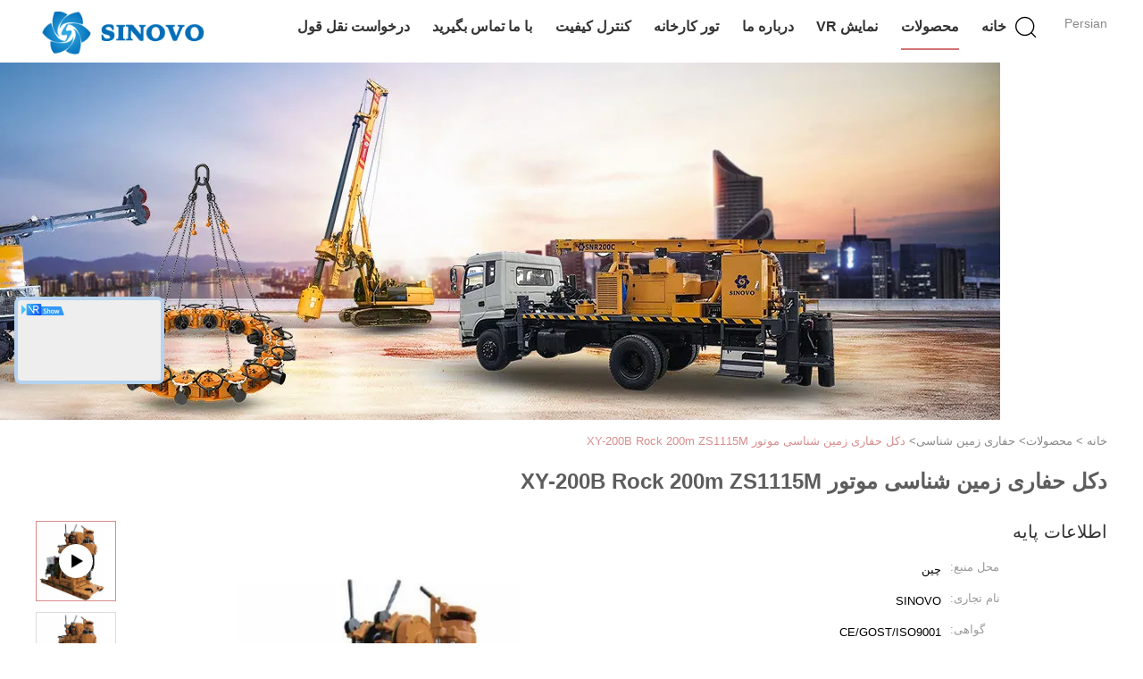

--- FILE ---
content_type: text/html
request_url: https://persian.chinadrillingequipment.com/quality-13380624-xy-200b-rock-200m-zs1115m-engine-geological-drilling-rig
body_size: 40084
content:

<!DOCTYPE html>
<html dir="rtl" lang="fa">
<head>
	<meta charset="utf-8">
	<meta http-equiv="X-UA-Compatible" content="IE=edge">
	<meta name="viewport" content="width=device-width, initial-scale=1">
    <title>دکل حفاری زمین شناسی موتور XY-200B Rock 200m ZS1115M</title>
    <meta name="keywords" content="دکل حفاری زمین شناسی XY-200B, 200 متر, دکل حفاری زمین شناسی موتور ZS1115M, حفاری زمین شناسی" />
    <meta name="description" content="کیفیت بالا دکل حفاری زمین شناسی موتور XY-200B Rock 200m ZS1115M از چین, بازار پیشرو محصولات چین دکل حفاری زمین شناسی XY-200B تولید - محصول, با کنترل کیفیت دقیق 200 متر کارخانه, تولید با کیفیت بالا دکل حفاری زمین شناسی موتور ZS1115M محصولات." />
			<link type='text/css' rel='stylesheet' href='/??/images/global.css,/photo/chinadrillingequipment/sitetpl/style/common.css?ver=1728358259' media='all'>
			  <script type='text/javascript' src='/js/jquery.js'></script><meta property="og:title" content="دکل حفاری زمین شناسی موتور XY-200B Rock 200m ZS1115M" />
<meta property="og:description" content="کیفیت بالا دکل حفاری زمین شناسی موتور XY-200B Rock 200m ZS1115M از چین, بازار پیشرو محصولات چین دکل حفاری زمین شناسی XY-200B تولید - محصول, با کنترل کیفیت دقیق 200 متر کارخانه, تولید با کیفیت بالا دکل حفاری زمین شناسی موتور ZS1115M محصولات." />
<meta property="og:type" content="product" />
<meta property="og:availability" content="instock" />
<meta property="og:site_name" content="Beijing Sinovo International &amp; Sinovo Heavy Industry Co.Ltd." />
<meta property="og:url" content="https://persian.chinadrillingequipment.com/quality-13380624-xy-200b-rock-200m-zs1115m-engine-geological-drilling-rig" />
<meta property="og:image" content="https://persian.chinadrillingequipment.com/photo/ps31833244-xy_200b_rock_200m_zs1115m_engine_geological_drilling_rig.jpg" />
<link rel="canonical" href="https://persian.chinadrillingequipment.com/quality-13380624-xy-200b-rock-200m-zs1115m-engine-geological-drilling-rig" />
<link rel="alternate" href="https://m.persian.chinadrillingequipment.com/quality-13380624-xy-200b-rock-200m-zs1115m-engine-geological-drilling-rig" media="only screen and (max-width: 640px)" />
<link rel="stylesheet" type="text/css" href="/js/guidefirstcommon.css" />
<style type="text/css">
/*<![CDATA[*/
.consent__cookie {position: fixed;top: 0;left: 0;width: 100%;height: 0%;z-index: 100000;}.consent__cookie_bg {position: fixed;top: 0;left: 0;width: 100%;height: 100%;background: #000;opacity: .6;display: none }.consent__cookie_rel {position: fixed;bottom:0;left: 0;width: 100%;background: #fff;display: -webkit-box;display: -ms-flexbox;display: flex;flex-wrap: wrap;padding: 24px 80px;-webkit-box-sizing: border-box;box-sizing: border-box;-webkit-box-pack: justify;-ms-flex-pack: justify;justify-content: space-between;-webkit-transition: all ease-in-out .3s;transition: all ease-in-out .3s }.consent__close {position: absolute;top: 20px;right: 20px;cursor: pointer }.consent__close svg {fill: #777 }.consent__close:hover svg {fill: #000 }.consent__cookie_box {flex: 1;word-break: break-word;}.consent__warm {color: #777;font-size: 16px;margin-bottom: 12px;line-height: 19px }.consent__title {color: #333;font-size: 20px;font-weight: 600;margin-bottom: 12px;line-height: 23px }.consent__itxt {color: #333;font-size: 14px;margin-bottom: 12px;display: -webkit-box;display: -ms-flexbox;display: flex;-webkit-box-align: center;-ms-flex-align: center;align-items: center }.consent__itxt i {display: -webkit-inline-box;display: -ms-inline-flexbox;display: inline-flex;width: 28px;height: 28px;border-radius: 50%;background: #e0f9e9;margin-right: 8px;-webkit-box-align: center;-ms-flex-align: center;align-items: center;-webkit-box-pack: center;-ms-flex-pack: center;justify-content: center }.consent__itxt svg {fill: #3ca860 }.consent__txt {color: #a6a6a6;font-size: 14px;margin-bottom: 8px;line-height: 17px }.consent__btns {display: -webkit-box;display: -ms-flexbox;display: flex;-webkit-box-orient: vertical;-webkit-box-direction: normal;-ms-flex-direction: column;flex-direction: column;-webkit-box-pack: center;-ms-flex-pack: center;justify-content: center;flex-shrink: 0;}.consent__btn {width: 280px;height: 40px;line-height: 40px;text-align: center;background: #3ca860;color: #fff;border-radius: 4px;margin: 8px 0;-webkit-box-sizing: border-box;box-sizing: border-box;cursor: pointer;font-size:14px}.consent__btn:hover {background: #00823b }.consent__btn.empty {color: #3ca860;border: 1px solid #3ca860;background: #fff }.consent__btn.empty:hover {background: #3ca860;color: #fff }.open .consent__cookie_bg {display: block }.open .consent__cookie_rel {bottom: 0 }@media (max-width: 760px) {.consent__btns {width: 100%;align-items: center;}.consent__cookie_rel {padding: 20px 24px }}.consent__cookie.open {display: block;}.consent__cookie {display: none;}
/*]]>*/
</style>
<style type="text/css">
/*<![CDATA[*/
@media only screen and (max-width:640px){.contact_now_dialog .content-wrap .desc{background-image:url(/images/cta_images/bg_s.png) !important}}.contact_now_dialog .content-wrap .content-wrap_header .cta-close{background-image:url(/images/cta_images/sprite.png) !important}.contact_now_dialog .content-wrap .desc{background-image:url(/images/cta_images/bg_l.png) !important}.contact_now_dialog .content-wrap .cta-btn i{background-image:url(/images/cta_images/sprite.png) !important}.contact_now_dialog .content-wrap .head-tip img{content:url(/images/cta_images/cta_contact_now.png) !important}.cusim{background-image:url(/images/imicon/im.svg) !important}.cuswa{background-image:url(/images/imicon/wa.png) !important}.cusall{background-image:url(/images/imicon/allchat.svg) !important}
/*]]>*/
</style>
<script type="text/javascript" src="/js/guidefirstcommon.js"></script>
<script type="text/javascript">
/*<![CDATA[*/
window.isvideotpl = 1;window.detailurl = '/videos-13380624-xy-200b-rock-200m-zs1115m-engine-geological-drilling-rig.html';
var colorUrl = '';var isShowGuide = 2;var showGuideColor = 0;var im_appid = 10003;var im_msg="Good day, what product are you looking for?";

var cta_cid = 9;var use_defaulProductInfo = 1;var cta_pid = 13380624;var test_company = 0;var webim_domain = '';var company_type = 0;var cta_equipment = 'pc'; var setcookie = 'setwebimCookie(12,13380624,0)'; var whatsapplink = "https://wa.me/8613801057171?text=Hi%2C+I%27m+interested+in+%D8%AF%DA%A9%D9%84+%D8%AD%D9%81%D8%A7%D8%B1%DB%8C+%D8%B2%D9%85%DB%8C%D9%86+%D8%B4%D9%86%D8%A7%D8%B3%DB%8C+%D9%85%D9%88%D8%AA%D9%88%D8%B1+XY-200B+Rock+200m+ZS1115M."; function insertMeta(){var str = '<meta name="mobile-web-app-capable" content="yes" /><meta name="viewport" content="width=device-width, initial-scale=1.0" />';document.head.insertAdjacentHTML('beforeend',str);} var element = document.querySelector('a.footer_webim_a[href="/webim/webim_tab.html"]');if (element) {element.parentNode.removeChild(element);}

var colorUrl = '';
var aisearch = 0;
var selfUrl = '';
window.playerReportUrl='/vod/view_count/report';
var query_string = ["Products","Detail","1"];
var g_tp = '';
var customtplcolor = 99602;
var str_chat = 'چت کنید';
				var str_call_now = 'الان زنگ بزن';
var str_chat_now = 'الان چت کن';
var str_contact1 = 'بهترین قیمت رو بدست بیار';var str_chat_lang='persian';var str_contact2 = 'قیمت رو بگیر';var str_contact2 = 'بهترین قیمت';var str_contact = 'تماس';
window.predomainsub = "";
/*]]>*/
</script>
</head>
<body>
<img src="/logo.gif" style="display:none" alt="logo"/>
<a style="display: none!important;" title="Beijing Sinovo International & Sinovo Heavy Industry Co.Ltd." class="float-inquiry" href="/contactnow.html" onclick='setinquiryCookie("{\"showproduct\":1,\"pid\":\"13380624\",\"name\":\"\\u062f\\u06a9\\u0644 \\u062d\\u0641\\u0627\\u0631\\u06cc \\u0632\\u0645\\u06cc\\u0646 \\u0634\\u0646\\u0627\\u0633\\u06cc \\u0645\\u0648\\u062a\\u0648\\u0631 XY-200B Rock 200m ZS1115M\",\"source_url\":\"\\/videos-13380624-xy-200b-rock-200m-zs1115m-engine-geological-drilling-rig.html\",\"picurl\":\"\\/photo\\/pd31833244-xy_200b_rock_200m_zs1115m_engine_geological_drilling_rig.jpg\",\"propertyDetail\":[[\"\\u0646\\u0627\\u0645\",\"\\u062f\\u06a9\\u0644 \\u062d\\u0641\\u0627\\u0631\\u06cc \\u0632\\u0645\\u06cc\\u0646 \\u0634\\u0646\\u0627\\u0633\\u06cc \\u0639\\u0645\\u0642 750-200 \\u0645\\u062a\\u0631\"],[\"\\u0645\\u062f\\u0644\",\"XY-200B\"],[\"\\u06af\\u0648\\u0627\\u0647\\u06cc\",\"CE\\/GOST\\/ISO9001\"],[\"\\u0639\\u0645\\u0642 \\u062d\\u0641\\u0627\\u0631\\u06cc\",\"50-200m\"]],\"company_name\":null,\"picurl_c\":\"\\/photo\\/pc31833244-xy_200b_rock_200m_zs1115m_engine_geological_drilling_rig.jpg\",\"price\":\"\\u0642\\u0627\\u0628\\u0644 \\u0645\\u0630\\u0627\\u06a9\\u0631\\u0647\",\"username\":\"Mr. Alan Wang\",\"viewTime\":\"\\u0622\\u062e\\u0631\\u06cc\\u0646 \\u0648\\u0631\\u0648\\u062f : 4 \\u0633\\u0627\\u0639\\u062a \\u0647\\u0627 49 \\u062f\\u0642\\u0627\\u06cc\\u0642 \\u067e\\u06cc\\u0634\",\"subject\":\"\\u0644\\u0637\\u0641\\u0627\\u064b \\u06cc\\u06a9 \\u0646\\u0642\\u0644 \\u0631\\u0648\\u06cc \\u062f\\u06a9\\u0644 \\u062d\\u0641\\u0627\\u0631\\u06cc \\u0632\\u0645\\u06cc\\u0646 \\u0634\\u0646\\u0627\\u0633\\u06cc \\u0645\\u0648\\u062a\\u0648\\u0631 XY-200B Rock 200m ZS1115M \\u0634\\u0645\\u0627 \\u0628\\u0631\\u0627\\u0645 \\u0628\\u0641\\u0631\\u0633\\u062a\",\"countrycode\":\"\"}");'></a>
<!-- Google tag (gtag.js) -->
<script async src="https://www.googletagmanager.com/gtag/js?id=G-4LLGL26ZVH"></script>
<script>
  window.dataLayer = window.dataLayer || [];
  function gtag(){dataLayer.push(arguments);}
  gtag('js', new Date());

  gtag('config', 'G-4LLGL26ZVH', {cookie_flags: "SameSite=None;Secure"});
</script><script>
var originProductInfo = '';
var originProductInfo = {"showproduct":1,"pid":"13380624","name":"\u062f\u06a9\u0644 \u062d\u0641\u0627\u0631\u06cc \u0632\u0645\u06cc\u0646 \u0634\u0646\u0627\u0633\u06cc \u0645\u0648\u062a\u0648\u0631 XY-200B Rock 200m ZS1115M","source_url":"\/videos-13380624-xy-200b-rock-200m-zs1115m-engine-geological-drilling-rig.html","picurl":"\/photo\/pd31833244-xy_200b_rock_200m_zs1115m_engine_geological_drilling_rig.jpg","propertyDetail":[["\u0646\u0627\u0645","\u062f\u06a9\u0644 \u062d\u0641\u0627\u0631\u06cc \u0632\u0645\u06cc\u0646 \u0634\u0646\u0627\u0633\u06cc \u0639\u0645\u0642 750-200 \u0645\u062a\u0631"],["\u0645\u062f\u0644","XY-200B"],["\u06af\u0648\u0627\u0647\u06cc","CE\/GOST\/ISO9001"],["\u0639\u0645\u0642 \u062d\u0641\u0627\u0631\u06cc","50-200m"]],"company_name":null,"picurl_c":"\/photo\/pc31833244-xy_200b_rock_200m_zs1115m_engine_geological_drilling_rig.jpg","price":"\u0642\u0627\u0628\u0644 \u0645\u0630\u0627\u06a9\u0631\u0647","username":"Mr. Alan Wang","viewTime":"\u0622\u062e\u0631\u06cc\u0646 \u0648\u0631\u0648\u062f : 1 \u0633\u0627\u0639\u062a \u0647\u0627 49 \u062f\u0642\u0627\u06cc\u0642 \u067e\u06cc\u0634","subject":"\u0644\u0637\u0641\u0627 \u0642\u06cc\u0645\u062a \u0631\u0627 \u0631\u0648\u06cc \u062f\u06a9\u0644 \u062d\u0641\u0627\u0631\u06cc \u0632\u0645\u06cc\u0646 \u0634\u0646\u0627\u0633\u06cc \u0645\u0648\u062a\u0648\u0631 XY-200B Rock 200m ZS1115M \u0627\u0631\u0633\u0627\u0644 \u06a9\u0646\u06cc\u062f","countrycode":""};
var save_url = "/contactsave.html";
var update_url = "/updateinquiry.html";
var productInfo = {};
var defaulProductInfo = {};
var myDate = new Date();
var curDate = myDate.getFullYear()+'-'+(parseInt(myDate.getMonth())+1)+'-'+myDate.getDate();
var message = '';
var default_pop = 1;
var leaveMessageDialog = document.getElementsByClassName('leave-message-dialog')[0]; // 获取弹层
var _$$ = function (dom) {
    return document.querySelectorAll(dom);
};
resInfo = originProductInfo;
resInfo['name'] = resInfo['name'] || '';
defaulProductInfo.pid = resInfo['pid'];
defaulProductInfo.productName = resInfo['name'] ?? '';
defaulProductInfo.productInfo = resInfo['propertyDetail'];
defaulProductInfo.productImg = resInfo['picurl_c'];
defaulProductInfo.subject = resInfo['subject'] ?? '';
defaulProductInfo.productImgAlt = resInfo['name'] ?? '';
var inquirypopup_tmp = 1;
var message = 'عزیز'+'\r\n'+""+' '+trim(resInfo['name'])+", آیا می توانید جزئیات بیشتری مانند نوع ، اندازه ، MOQ ، مواد و غیره برای من ارسال کنید."+'\r\n'+"با تشکر!"+'\r\n'+"";
var message_1 = 'عزیز'+'\r\n'+""+' '+trim(resInfo['name'])+", آیا می توانید جزئیات بیشتری مانند نوع ، اندازه ، MOQ ، مواد و غیره برای من ارسال کنید."+'\r\n'+"با تشکر!"+'\r\n'+"";
var message_2 = 'سلام،'+'\r\n'+"من به دنبال"+' '+trim(resInfo['name'])+", لطفا قیمت ، مشخصات و تصویر را برای من ارسال کنید."+'\r\n'+"پاسخ سریع شما بسیار استقبال خواهد شد."+'\r\n'+"برای اطلاعات بیشتر با من تماس بگیرید"+'\r\n'+"خیلی ممنون.";
var message_3 = 'سلام،'+'\r\n'+trim(resInfo['name'])+' '+"انتظارات من را برآورده می کند"+'\r\n'+"لطفا بهترین قیمت و برخی اطلاعات دیگر در مورد محصول را به من بدهید."+'\r\n'+"در صورت تمایل از طریق ایمیل من با من تماس بگیرید."+'\r\n'+"خیلی ممنون.";

var message_4 = 'عزیز'+'\r\n'+"قیمت FOB شما چقدر است"+' '+trim(resInfo['name'])+'?'+'\r\n'+"نزدیکترین نام بندر کدام است؟"+'\r\n'+"لطفا در اسرع وقت به من پاسخ دهید ، بهتر است اطلاعات بیشتر را به اشتراک بگذارید."+'\r\n'+"با احترام!";
var message_5 = 'سلام،'+'\r\n'+"من خیلی به شما علاقه مندم"+' '+trim(resInfo['name'])+'.'+'\r\n'+"لطفا جزئیات محصول خود را برای من ارسال کنید"+'\r\n'+"منتظر پاسخ سریع شما هستم"+'\r\n'+"در صورت تمایل با پست الکترونیکی با من تماس بگیرید."+'\r\n'+"با احترام!";

var message_6 = 'عزیز'+'\r\n'+"لطفاً اطلاعات مربوط به خود را در اختیار ما قرار دهید"+' '+trim(resInfo['name'])+", مانند نوع ، اندازه ، مواد و البته بهترین قیمت."+'\r\n'+"منتظر پاسخ سریع شما هستم"+'\r\n'+"متشکرم!";
var message_7 = 'عزیز'+'\r\n'+"آیا می توانید تهیه کنید"+' '+trim(resInfo['name'])+" برای ما؟"+'\r\n'+"ابتدا می خواهیم یک لیست قیمت و برخی جزئیات محصول داشته باشیم."+'\r\n'+"امیدوارم هرچه سریعتر پاسخ دهم و مشتاقانه منتظر همکاری هستم."+'\r\n'+"بسیار از شما متشکرم.";
var message_8 = 'سلام،'+'\r\n'+"من به دنبال"+' '+trim(resInfo['name'])+", لطفا اطلاعات دقیق تری در مورد محصول به من بدهید."+'\r\n'+"منتظر پاسخ شما هستم"+'\r\n'+"متشکرم!";
var message_9 = 'سلام،'+'\r\n'+"شما"+' '+trim(resInfo['name'])+" نیازهای من را به خوبی برآورده می کند"+'\r\n'+"لطفا قیمت ، مشخصات و مدل مشابه آن را برای من ارسال کنید."+'\r\n'+"با خیال راحت با من گپ بزنید"+'\r\n'+"با تشکر!";
var message_10 = 'عزیز'+'\r\n'+"من می خواهم در مورد جزئیات و نقل قول های بیشتر بدانم"+' '+trim(resInfo['name'])+'.'+'\r\n'+"هر موقع خواستی با من تماس بگیر."+'\r\n'+"با احترام!";

var r = getRandom(1,10);

defaulProductInfo.message = eval("message_"+r);
    defaulProductInfo.message = eval("message_"+r);
        var mytAjax = {

    post: function(url, data, fn) {
        var xhr = new XMLHttpRequest();
        xhr.open("POST", url, true);
        xhr.setRequestHeader("Content-Type", "application/x-www-form-urlencoded;charset=UTF-8");
        xhr.setRequestHeader("X-Requested-With", "XMLHttpRequest");
        xhr.setRequestHeader('Content-Type','text/plain;charset=UTF-8');
        xhr.onreadystatechange = function() {
            if(xhr.readyState == 4 && (xhr.status == 200 || xhr.status == 304)) {
                fn.call(this, xhr.responseText);
            }
        };
        xhr.send(data);
    },

    postform: function(url, data, fn) {
        var xhr = new XMLHttpRequest();
        xhr.open("POST", url, true);
        xhr.setRequestHeader("X-Requested-With", "XMLHttpRequest");
        xhr.onreadystatechange = function() {
            if(xhr.readyState == 4 && (xhr.status == 200 || xhr.status == 304)) {
                fn.call(this, xhr.responseText);
            }
        };
        xhr.send(data);
    }
};
/*window.onload = function(){
    leaveMessageDialog = document.getElementsByClassName('leave-message-dialog')[0];
    if (window.localStorage.recordDialogStatus=='undefined' || (window.localStorage.recordDialogStatus!='undefined' && window.localStorage.recordDialogStatus != curDate)) {
        setTimeout(function(){
            if(parseInt(inquirypopup_tmp%10) == 1){
                creatDialog(defaulProductInfo, 1);
            }
        }, 6000);
    }
};*/
function trim(str)
{
    str = str.replace(/(^\s*)/g,"");
    return str.replace(/(\s*$)/g,"");
};
function getRandom(m,n){
    var num = Math.floor(Math.random()*(m - n) + n);
    return num;
};
function strBtn(param) {

    var starattextarea = document.getElementById("textareamessage").value.length;
    var email = document.getElementById("startEmail").value;

    var default_tip = document.querySelectorAll(".watermark_container").length;
    if (20 < starattextarea && starattextarea < 3000) {
        if(default_tip>0){
            document.getElementById("textareamessage1").parentNode.parentNode.nextElementSibling.style.display = "none";
        }else{
            document.getElementById("textareamessage1").parentNode.nextElementSibling.style.display = "none";
        }

    } else {
        if(default_tip>0){
            document.getElementById("textareamessage1").parentNode.parentNode.nextElementSibling.style.display = "block";
        }else{
            document.getElementById("textareamessage1").parentNode.nextElementSibling.style.display = "block";
        }

        return;
    }

    // var re = /^([a-zA-Z0-9_-])+@([a-zA-Z0-9_-])+\.([a-zA-Z0-9_-])+/i;/*邮箱不区分大小写*/
    var re = /^[a-zA-Z0-9][\w-]*(\.?[\w-]+)*@[a-zA-Z0-9-]+(\.[a-zA-Z0-9]+)+$/i;
    if (!re.test(email)) {
        document.getElementById("startEmail").nextElementSibling.style.display = "block";
        return;
    } else {
        document.getElementById("startEmail").nextElementSibling.style.display = "none";
    }

    var subject = document.getElementById("pop_subject").value;
    var pid = document.getElementById("pop_pid").value;
    var message = document.getElementById("textareamessage").value;
    var sender_email = document.getElementById("startEmail").value;
    var tel = '';
    if (document.getElementById("tel0") != undefined && document.getElementById("tel0") != '')
        tel = document.getElementById("tel0").value;
    var form_serialize = '&tel='+tel;

    form_serialize = form_serialize.replace(/\+/g, "%2B");
    mytAjax.post(save_url,"pid="+pid+"&subject="+subject+"&email="+sender_email+"&message="+(message)+form_serialize,function(res){
        var mes = JSON.parse(res);
        if(mes.status == 200){
            var iid = mes.iid;
            document.getElementById("pop_iid").value = iid;
            document.getElementById("pop_uuid").value = mes.uuid;

            if(typeof gtag_report_conversion === "function"){
                gtag_report_conversion();//执行统计js代码
            }
            if(typeof fbq === "function"){
                fbq('track','Purchase');//执行统计js代码
            }
        }
    });
    for (var index = 0; index < document.querySelectorAll(".dialog-content-pql").length; index++) {
        document.querySelectorAll(".dialog-content-pql")[index].style.display = "none";
    };
    $('#idphonepql').val(tel);
    document.getElementById("dialog-content-pql-id").style.display = "block";
    ;
};
function twoBtnOk(param) {

    var selectgender = document.getElementById("Mr").innerHTML;
    var iid = document.getElementById("pop_iid").value;
    var sendername = document.getElementById("idnamepql").value;
    var senderphone = document.getElementById("idphonepql").value;
    var sendercname = document.getElementById("idcompanypql").value;
    var uuid = document.getElementById("pop_uuid").value;
    var gender = 2;
    if(selectgender == 'Mr.') gender = 0;
    if(selectgender == 'Mrs.') gender = 1;
    var pid = document.getElementById("pop_pid").value;
    var form_serialize = '';

        form_serialize = form_serialize.replace(/\+/g, "%2B");

    mytAjax.post(update_url,"iid="+iid+"&gender="+gender+"&uuid="+uuid+"&name="+(sendername)+"&tel="+(senderphone)+"&company="+(sendercname)+form_serialize,function(res){});

    for (var index = 0; index < document.querySelectorAll(".dialog-content-pql").length; index++) {
        document.querySelectorAll(".dialog-content-pql")[index].style.display = "none";
    };
    document.getElementById("dialog-content-pql-ok").style.display = "block";

};
function toCheckMust(name) {
    $('#'+name+'error').hide();
}
function handClidk(param) {
    var starattextarea = document.getElementById("textareamessage1").value.length;
    var email = document.getElementById("startEmail1").value;
    var default_tip = document.querySelectorAll(".watermark_container").length;
    if (20 < starattextarea && starattextarea < 3000) {
        if(default_tip>0){
            document.getElementById("textareamessage1").parentNode.parentNode.nextElementSibling.style.display = "none";
        }else{
            document.getElementById("textareamessage1").parentNode.nextElementSibling.style.display = "none";
        }

    } else {
        if(default_tip>0){
            document.getElementById("textareamessage1").parentNode.parentNode.nextElementSibling.style.display = "block";
        }else{
            document.getElementById("textareamessage1").parentNode.nextElementSibling.style.display = "block";
        }

        return;
    }

    // var re = /^([a-zA-Z0-9_-])+@([a-zA-Z0-9_-])+\.([a-zA-Z0-9_-])+/i;
    var re = /^[a-zA-Z0-9][\w-]*(\.?[\w-]+)*@[a-zA-Z0-9-]+(\.[a-zA-Z0-9]+)+$/i;
    if (!re.test(email)) {
        document.getElementById("startEmail1").nextElementSibling.style.display = "block";
        return;
    } else {
        document.getElementById("startEmail1").nextElementSibling.style.display = "none";
    }

    var subject = document.getElementById("pop_subject").value;
    var pid = document.getElementById("pop_pid").value;
    var message = document.getElementById("textareamessage1").value;
    var sender_email = document.getElementById("startEmail1").value;
    var form_serialize = tel = '';
    if (document.getElementById("tel1") != undefined && document.getElementById("tel1") != '')
        tel = document.getElementById("tel1").value;
        mytAjax.post(save_url,"email="+sender_email+"&tel="+tel+"&pid="+pid+"&message="+message+"&subject="+subject+form_serialize,function(res){

        var mes = JSON.parse(res);
        if(mes.status == 200){
            var iid = mes.iid;
            document.getElementById("pop_iid").value = iid;
            document.getElementById("pop_uuid").value = mes.uuid;
            if(typeof gtag_report_conversion === "function"){
                gtag_report_conversion();//执行统计js代码
            }
        }

    });
    for (var index = 0; index < document.querySelectorAll(".dialog-content-pql").length; index++) {
        document.querySelectorAll(".dialog-content-pql")[index].style.display = "none";
    };
    $('#idphonepql').val(tel);
    document.getElementById("dialog-content-pql-id").style.display = "block";

};
window.addEventListener('load', function () {
    $('.checkbox-wrap label').each(function(){
        if($(this).find('input').prop('checked')){
            $(this).addClass('on')
        }else {
            $(this).removeClass('on')
        }
    })
    $(document).on('click', '.checkbox-wrap label' , function(ev){
        if (ev.target.tagName.toUpperCase() != 'INPUT') {
            $(this).toggleClass('on')
        }
    })
})

function hand_video(pdata) {
    data = JSON.parse(pdata);
    productInfo.productName = data.productName;
    productInfo.productInfo = data.productInfo;
    productInfo.productImg = data.productImg;
    productInfo.subject = data.subject;

    var message = 'عزیز'+'\r\n'+""+' '+trim(data.productName)+", آیا می توانید جزئیات بیشتری مانند نوع ، اندازه ، مقدار ، مواد و غیره برای من ارسال کنید"+'\r\n'+"با تشکر!"+'\r\n'+"";

    var message = 'عزیز'+'\r\n'+""+' '+trim(data.productName)+", آیا می توانید جزئیات بیشتری مانند نوع ، اندازه ، MOQ ، مواد و غیره برای من ارسال کنید."+'\r\n'+"با تشکر!"+'\r\n'+"";
    var message_1 = 'عزیز'+'\r\n'+""+' '+trim(data.productName)+", آیا می توانید جزئیات بیشتری مانند نوع ، اندازه ، MOQ ، مواد و غیره برای من ارسال کنید."+'\r\n'+"با تشکر!"+'\r\n'+"";
    var message_2 = 'سلام،'+'\r\n'+"من به دنبال"+' '+trim(data.productName)+", لطفا قیمت ، مشخصات و تصویر را برای من ارسال کنید."+'\r\n'+"پاسخ سریع شما بسیار استقبال خواهد شد."+'\r\n'+"برای اطلاعات بیشتر با من تماس بگیرید"+'\r\n'+"خیلی ممنون.";
    var message_3 = 'سلام،'+'\r\n'+trim(data.productName)+' '+"انتظارات من را برآورده می کند"+'\r\n'+"لطفا بهترین قیمت و برخی اطلاعات دیگر در مورد محصول را به من بدهید."+'\r\n'+"در صورت تمایل از طریق ایمیل من با من تماس بگیرید."+'\r\n'+"خیلی ممنون.";

    var message_4 = 'عزیز'+'\r\n'+"قیمت FOB شما چقدر است"+' '+trim(data.productName)+'?'+'\r\n'+"نزدیکترین نام بندر کدام است؟"+'\r\n'+"لطفا در اسرع وقت به من پاسخ دهید ، بهتر است اطلاعات بیشتر را به اشتراک بگذارید."+'\r\n'+"با احترام!";
    var message_5 = 'سلام،'+'\r\n'+"من خیلی به شما علاقه مندم"+' '+trim(data.productName)+'.'+'\r\n'+"لطفا جزئیات محصول خود را برای من ارسال کنید"+'\r\n'+"منتظر پاسخ سریع شما هستم"+'\r\n'+"در صورت تمایل با پست الکترونیکی با من تماس بگیرید."+'\r\n'+"با احترام!";

    var message_6 = 'عزیز'+'\r\n'+"لطفاً اطلاعات مربوط به خود را در اختیار ما قرار دهید"+' '+trim(data.productName)+", مانند نوع ، اندازه ، مواد و البته بهترین قیمت."+'\r\n'+"منتظر پاسخ سریع شما هستم"+'\r\n'+"متشکرم!";
    var message_7 = 'عزیز'+'\r\n'+"آیا می توانید تهیه کنید"+' '+trim(data.productName)+" برای ما؟"+'\r\n'+"ابتدا می خواهیم یک لیست قیمت و برخی جزئیات محصول داشته باشیم."+'\r\n'+"امیدوارم هرچه سریعتر پاسخ دهم و مشتاقانه منتظر همکاری هستم."+'\r\n'+"بسیار از شما متشکرم.";
    var message_8 = 'سلام،'+'\r\n'+"من به دنبال"+' '+trim(data.productName)+", لطفا اطلاعات دقیق تری در مورد محصول به من بدهید."+'\r\n'+"منتظر پاسخ شما هستم"+'\r\n'+"متشکرم!";
    var message_9 = 'سلام،'+'\r\n'+"شما"+' '+trim(data.productName)+" نیازهای من را به خوبی برآورده می کند"+'\r\n'+"لطفا قیمت ، مشخصات و مدل مشابه آن را برای من ارسال کنید."+'\r\n'+"با خیال راحت با من گپ بزنید"+'\r\n'+"با تشکر!";
    var message_10 = 'عزیز'+'\r\n'+"من می خواهم در مورد جزئیات و نقل قول های بیشتر بدانم"+' '+trim(data.productName)+'.'+'\r\n'+"هر موقع خواستی با من تماس بگیر."+'\r\n'+"با احترام!";

    var r = getRandom(1,10);

    productInfo.message = eval("message_"+r);
            if(parseInt(inquirypopup_tmp/10) == 1){
        productInfo.message = "";
    }
    productInfo.pid = data.pid;
    creatDialog(productInfo, 2);
};

function handDialog(pdata) {
    data = JSON.parse(pdata);
    productInfo.productName = data.productName;
    productInfo.productInfo = data.productInfo;
    productInfo.productImg = data.productImg;
    productInfo.subject = data.subject;

    var message = 'عزیز'+'\r\n'+""+' '+trim(data.productName)+", آیا می توانید جزئیات بیشتری مانند نوع ، اندازه ، مقدار ، مواد و غیره برای من ارسال کنید"+'\r\n'+"با تشکر!"+'\r\n'+"";

    var message = 'عزیز'+'\r\n'+""+' '+trim(data.productName)+", آیا می توانید جزئیات بیشتری مانند نوع ، اندازه ، MOQ ، مواد و غیره برای من ارسال کنید."+'\r\n'+"با تشکر!"+'\r\n'+"";
    var message_1 = 'عزیز'+'\r\n'+""+' '+trim(data.productName)+", آیا می توانید جزئیات بیشتری مانند نوع ، اندازه ، MOQ ، مواد و غیره برای من ارسال کنید."+'\r\n'+"با تشکر!"+'\r\n'+"";
    var message_2 = 'سلام،'+'\r\n'+"من به دنبال"+' '+trim(data.productName)+", لطفا قیمت ، مشخصات و تصویر را برای من ارسال کنید."+'\r\n'+"پاسخ سریع شما بسیار استقبال خواهد شد."+'\r\n'+"برای اطلاعات بیشتر با من تماس بگیرید"+'\r\n'+"خیلی ممنون.";
    var message_3 = 'سلام،'+'\r\n'+trim(data.productName)+' '+"انتظارات من را برآورده می کند"+'\r\n'+"لطفا بهترین قیمت و برخی اطلاعات دیگر در مورد محصول را به من بدهید."+'\r\n'+"در صورت تمایل از طریق ایمیل من با من تماس بگیرید."+'\r\n'+"خیلی ممنون.";

    var message_4 = 'عزیز'+'\r\n'+"قیمت FOB شما چقدر است"+' '+trim(data.productName)+'?'+'\r\n'+"نزدیکترین نام بندر کدام است؟"+'\r\n'+"لطفا در اسرع وقت به من پاسخ دهید ، بهتر است اطلاعات بیشتر را به اشتراک بگذارید."+'\r\n'+"با احترام!";
    var message_5 = 'سلام،'+'\r\n'+"من خیلی به شما علاقه مندم"+' '+trim(data.productName)+'.'+'\r\n'+"لطفا جزئیات محصول خود را برای من ارسال کنید"+'\r\n'+"منتظر پاسخ سریع شما هستم"+'\r\n'+"در صورت تمایل با پست الکترونیکی با من تماس بگیرید."+'\r\n'+"با احترام!";

    var message_6 = 'عزیز'+'\r\n'+"لطفاً اطلاعات مربوط به خود را در اختیار ما قرار دهید"+' '+trim(data.productName)+", مانند نوع ، اندازه ، مواد و البته بهترین قیمت."+'\r\n'+"منتظر پاسخ سریع شما هستم"+'\r\n'+"متشکرم!";
    var message_7 = 'عزیز'+'\r\n'+"آیا می توانید تهیه کنید"+' '+trim(data.productName)+" برای ما؟"+'\r\n'+"ابتدا می خواهیم یک لیست قیمت و برخی جزئیات محصول داشته باشیم."+'\r\n'+"امیدوارم هرچه سریعتر پاسخ دهم و مشتاقانه منتظر همکاری هستم."+'\r\n'+"بسیار از شما متشکرم.";
    var message_8 = 'سلام،'+'\r\n'+"من به دنبال"+' '+trim(data.productName)+", لطفا اطلاعات دقیق تری در مورد محصول به من بدهید."+'\r\n'+"منتظر پاسخ شما هستم"+'\r\n'+"متشکرم!";
    var message_9 = 'سلام،'+'\r\n'+"شما"+' '+trim(data.productName)+" نیازهای من را به خوبی برآورده می کند"+'\r\n'+"لطفا قیمت ، مشخصات و مدل مشابه آن را برای من ارسال کنید."+'\r\n'+"با خیال راحت با من گپ بزنید"+'\r\n'+"با تشکر!";
    var message_10 = 'عزیز'+'\r\n'+"من می خواهم در مورد جزئیات و نقل قول های بیشتر بدانم"+' '+trim(data.productName)+'.'+'\r\n'+"هر موقع خواستی با من تماس بگیر."+'\r\n'+"با احترام!";

    var r = getRandom(1,10);
    productInfo.message = eval("message_"+r);
            if(parseInt(inquirypopup_tmp/10) == 1){
        productInfo.message = "";
    }
    productInfo.pid = data.pid;
    creatDialog(productInfo, 2);
};

function closepql(param) {

    leaveMessageDialog.style.display = 'none';
};

function closepql2(param) {

    for (var index = 0; index < document.querySelectorAll(".dialog-content-pql").length; index++) {
        document.querySelectorAll(".dialog-content-pql")[index].style.display = "none";
    };
    document.getElementById("dialog-content-pql-ok").style.display = "block";
};

function decodeHtmlEntities(str) {
    var tempElement = document.createElement('div');
    tempElement.innerHTML = str;
    return tempElement.textContent || tempElement.innerText || '';
}

function initProduct(productInfo,type){

    productInfo.productName = decodeHtmlEntities(productInfo.productName);
    productInfo.message = decodeHtmlEntities(productInfo.message);

    leaveMessageDialog = document.getElementsByClassName('leave-message-dialog')[0];
    leaveMessageDialog.style.display = "block";
    if(type == 3){
        var popinquiryemail = document.getElementById("popinquiryemail").value;
        _$$("#startEmail1")[0].value = popinquiryemail;
    }else{
        _$$("#startEmail1")[0].value = "";
    }
    _$$("#startEmail")[0].value = "";
    _$$("#idnamepql")[0].value = "";
    _$$("#idphonepql")[0].value = "";
    _$$("#idcompanypql")[0].value = "";

    _$$("#pop_pid")[0].value = productInfo.pid;
    _$$("#pop_subject")[0].value = productInfo.subject;
    
    if(parseInt(inquirypopup_tmp/10) == 1){
        productInfo.message = "";
    }

    _$$("#textareamessage1")[0].value = productInfo.message;
    _$$("#textareamessage")[0].value = productInfo.message;

    _$$("#dialog-content-pql-id .titlep")[0].innerHTML = productInfo.productName;
    _$$("#dialog-content-pql-id img")[0].setAttribute("src", productInfo.productImg);
    _$$("#dialog-content-pql-id img")[0].setAttribute("alt", productInfo.productImgAlt);

    _$$("#dialog-content-pql-id-hand img")[0].setAttribute("src", productInfo.productImg);
    _$$("#dialog-content-pql-id-hand img")[0].setAttribute("alt", productInfo.productImgAlt);
    _$$("#dialog-content-pql-id-hand .titlep")[0].innerHTML = productInfo.productName;

    if (productInfo.productInfo.length > 0) {
        var ul2, ul;
        ul = document.createElement("ul");
        for (var index = 0; index < productInfo.productInfo.length; index++) {
            var el = productInfo.productInfo[index];
            var li = document.createElement("li");
            var span1 = document.createElement("span");
            span1.innerHTML = el[0] + ":";
            var span2 = document.createElement("span");
            span2.innerHTML = el[1];
            li.appendChild(span1);
            li.appendChild(span2);
            ul.appendChild(li);

        }
        ul2 = ul.cloneNode(true);
        if (type === 1) {
            _$$("#dialog-content-pql-id .left")[0].replaceChild(ul, _$$("#dialog-content-pql-id .left ul")[0]);
        } else {
            _$$("#dialog-content-pql-id-hand .left")[0].replaceChild(ul2, _$$("#dialog-content-pql-id-hand .left ul")[0]);
            _$$("#dialog-content-pql-id .left")[0].replaceChild(ul, _$$("#dialog-content-pql-id .left ul")[0]);
        }
    };
    for (var index = 0; index < _$$("#dialog-content-pql-id .right ul li").length; index++) {
        _$$("#dialog-content-pql-id .right ul li")[index].addEventListener("click", function (params) {
            _$$("#dialog-content-pql-id .right #Mr")[0].innerHTML = this.innerHTML
        }, false)

    };

};
function closeInquiryCreateDialog() {
    document.getElementById("xuanpan_dialog_box_pql").style.display = "none";
};
function showInquiryCreateDialog() {
    document.getElementById("xuanpan_dialog_box_pql").style.display = "block";
};
function submitPopInquiry(){
    var message = document.getElementById("inquiry_message").value;
    var email = document.getElementById("inquiry_email").value;
    var subject = defaulProductInfo.subject;
    var pid = defaulProductInfo.pid;
    if (email === undefined) {
        showInquiryCreateDialog();
        document.getElementById("inquiry_email").style.border = "1px solid red";
        return false;
    };
    if (message === undefined) {
        showInquiryCreateDialog();
        document.getElementById("inquiry_message").style.border = "1px solid red";
        return false;
    };
    if (email.search(/^\w+((-\w+)|(\.\w+))*\@[A-Za-z0-9]+((\.|-)[A-Za-z0-9]+)*\.[A-Za-z0-9]+$/) == -1) {
        document.getElementById("inquiry_email").style.border= "1px solid red";
        showInquiryCreateDialog();
        return false;
    } else {
        document.getElementById("inquiry_email").style.border= "";
    };
    if (message.length < 20 || message.length >3000) {
        showInquiryCreateDialog();
        document.getElementById("inquiry_message").style.border = "1px solid red";
        return false;
    } else {
        document.getElementById("inquiry_message").style.border = "";
    };
    var tel = '';
    if (document.getElementById("tel") != undefined && document.getElementById("tel") != '')
        tel = document.getElementById("tel").value;

    mytAjax.post(save_url,"pid="+pid+"&subject="+subject+"&email="+email+"&message="+(message)+'&tel='+tel,function(res){
        var mes = JSON.parse(res);
        if(mes.status == 200){
            var iid = mes.iid;
            document.getElementById("pop_iid").value = iid;
            document.getElementById("pop_uuid").value = mes.uuid;

        }
    });
    initProduct(defaulProductInfo);
    for (var index = 0; index < document.querySelectorAll(".dialog-content-pql").length; index++) {
        document.querySelectorAll(".dialog-content-pql")[index].style.display = "none";
    };
    $('#idphonepql').val(tel);
    document.getElementById("dialog-content-pql-id").style.display = "block";

};

//带附件上传
function submitPopInquiryfile(email_id,message_id,check_sort,name_id,phone_id,company_id,attachments){

    if(typeof(check_sort) == 'undefined'){
        check_sort = 0;
    }
    var message = document.getElementById(message_id).value;
    var email = document.getElementById(email_id).value;
    var attachments = document.getElementById(attachments).value;
    if(typeof(name_id) !== 'undefined' && name_id != ""){
        var name  = document.getElementById(name_id).value;
    }
    if(typeof(phone_id) !== 'undefined' && phone_id != ""){
        var phone = document.getElementById(phone_id).value;
    }
    if(typeof(company_id) !== 'undefined' && company_id != ""){
        var company = document.getElementById(company_id).value;
    }
    var subject = defaulProductInfo.subject;
    var pid = defaulProductInfo.pid;

    if(check_sort == 0){
        if (email === undefined) {
            showInquiryCreateDialog();
            document.getElementById(email_id).style.border = "1px solid red";
            return false;
        };
        if (message === undefined) {
            showInquiryCreateDialog();
            document.getElementById(message_id).style.border = "1px solid red";
            return false;
        };

        if (email.search(/^\w+((-\w+)|(\.\w+))*\@[A-Za-z0-9]+((\.|-)[A-Za-z0-9]+)*\.[A-Za-z0-9]+$/) == -1) {
            document.getElementById(email_id).style.border= "1px solid red";
            showInquiryCreateDialog();
            return false;
        } else {
            document.getElementById(email_id).style.border= "";
        };
        if (message.length < 20 || message.length >3000) {
            showInquiryCreateDialog();
            document.getElementById(message_id).style.border = "1px solid red";
            return false;
        } else {
            document.getElementById(message_id).style.border = "";
        };
    }else{

        if (message === undefined) {
            showInquiryCreateDialog();
            document.getElementById(message_id).style.border = "1px solid red";
            return false;
        };

        if (email === undefined) {
            showInquiryCreateDialog();
            document.getElementById(email_id).style.border = "1px solid red";
            return false;
        };

        if (message.length < 20 || message.length >3000) {
            showInquiryCreateDialog();
            document.getElementById(message_id).style.border = "1px solid red";
            return false;
        } else {
            document.getElementById(message_id).style.border = "";
        };

        if (email.search(/^\w+((-\w+)|(\.\w+))*\@[A-Za-z0-9]+((\.|-)[A-Za-z0-9]+)*\.[A-Za-z0-9]+$/) == -1) {
            document.getElementById(email_id).style.border= "1px solid red";
            showInquiryCreateDialog();
            return false;
        } else {
            document.getElementById(email_id).style.border= "";
        };

    };

    mytAjax.post(save_url,"pid="+pid+"&subject="+subject+"&email="+email+"&message="+message+"&company="+company+"&attachments="+attachments,function(res){
        var mes = JSON.parse(res);
        if(mes.status == 200){
            var iid = mes.iid;
            document.getElementById("pop_iid").value = iid;
            document.getElementById("pop_uuid").value = mes.uuid;

            if(typeof gtag_report_conversion === "function"){
                gtag_report_conversion();//执行统计js代码
            }
            if(typeof fbq === "function"){
                fbq('track','Purchase');//执行统计js代码
            }
        }
    });
    initProduct(defaulProductInfo);

    if(name !== undefined && name != ""){
        _$$("#idnamepql")[0].value = name;
    }

    if(phone !== undefined && phone != ""){
        _$$("#idphonepql")[0].value = phone;
    }

    if(company !== undefined && company != ""){
        _$$("#idcompanypql")[0].value = company;
    }

    for (var index = 0; index < document.querySelectorAll(".dialog-content-pql").length; index++) {
        document.querySelectorAll(".dialog-content-pql")[index].style.display = "none";
    };
    document.getElementById("dialog-content-pql-id").style.display = "block";

};
function submitPopInquiryByParam(email_id,message_id,check_sort,name_id,phone_id,company_id){

    if(typeof(check_sort) == 'undefined'){
        check_sort = 0;
    }

    var senderphone = '';
    var message = document.getElementById(message_id).value;
    var email = document.getElementById(email_id).value;
    if(typeof(name_id) !== 'undefined' && name_id != ""){
        var name  = document.getElementById(name_id).value;
    }
    if(typeof(phone_id) !== 'undefined' && phone_id != ""){
        var phone = document.getElementById(phone_id).value;
        senderphone = phone;
    }
    if(typeof(company_id) !== 'undefined' && company_id != ""){
        var company = document.getElementById(company_id).value;
    }
    var subject = defaulProductInfo.subject;
    var pid = defaulProductInfo.pid;

    if(check_sort == 0){
        if (email === undefined) {
            showInquiryCreateDialog();
            document.getElementById(email_id).style.border = "1px solid red";
            return false;
        };
        if (message === undefined) {
            showInquiryCreateDialog();
            document.getElementById(message_id).style.border = "1px solid red";
            return false;
        };

        if (email.search(/^\w+((-\w+)|(\.\w+))*\@[A-Za-z0-9]+((\.|-)[A-Za-z0-9]+)*\.[A-Za-z0-9]+$/) == -1) {
            document.getElementById(email_id).style.border= "1px solid red";
            showInquiryCreateDialog();
            return false;
        } else {
            document.getElementById(email_id).style.border= "";
        };
        if (message.length < 20 || message.length >3000) {
            showInquiryCreateDialog();
            document.getElementById(message_id).style.border = "1px solid red";
            return false;
        } else {
            document.getElementById(message_id).style.border = "";
        };
    }else{

        if (message === undefined) {
            showInquiryCreateDialog();
            document.getElementById(message_id).style.border = "1px solid red";
            return false;
        };

        if (email === undefined) {
            showInquiryCreateDialog();
            document.getElementById(email_id).style.border = "1px solid red";
            return false;
        };

        if (message.length < 20 || message.length >3000) {
            showInquiryCreateDialog();
            document.getElementById(message_id).style.border = "1px solid red";
            return false;
        } else {
            document.getElementById(message_id).style.border = "";
        };

        if (email.search(/^\w+((-\w+)|(\.\w+))*\@[A-Za-z0-9]+((\.|-)[A-Za-z0-9]+)*\.[A-Za-z0-9]+$/) == -1) {
            document.getElementById(email_id).style.border= "1px solid red";
            showInquiryCreateDialog();
            return false;
        } else {
            document.getElementById(email_id).style.border= "";
        };

    };

    var productsku = "";
    if($("#product_sku").length > 0){
        productsku = $("#product_sku").html();
    }

    mytAjax.post(save_url,"tel="+senderphone+"&pid="+pid+"&subject="+subject+"&email="+email+"&message="+message+"&messagesku="+encodeURI(productsku),function(res){
        var mes = JSON.parse(res);
        if(mes.status == 200){
            var iid = mes.iid;
            document.getElementById("pop_iid").value = iid;
            document.getElementById("pop_uuid").value = mes.uuid;

            if(typeof gtag_report_conversion === "function"){
                gtag_report_conversion();//执行统计js代码
            }
            if(typeof fbq === "function"){
                fbq('track','Purchase');//执行统计js代码
            }
        }
    });
    initProduct(defaulProductInfo);

    if(name !== undefined && name != ""){
        _$$("#idnamepql")[0].value = name;
    }

    if(phone !== undefined && phone != ""){
        _$$("#idphonepql")[0].value = phone;
    }

    if(company !== undefined && company != ""){
        _$$("#idcompanypql")[0].value = company;
    }

    for (var index = 0; index < document.querySelectorAll(".dialog-content-pql").length; index++) {
        document.querySelectorAll(".dialog-content-pql")[index].style.display = "none";

    };
    document.getElementById("dialog-content-pql-id").style.display = "block";

};

function creat_videoDialog(productInfo, type) {

    if(type == 1){
        if(default_pop != 1){
            return false;
        }
        window.localStorage.recordDialogStatus = curDate;
    }else{
        default_pop = 0;
    }
    initProduct(productInfo, type);
    if (type === 1) {
        // 自动弹出
        for (var index = 0; index < document.querySelectorAll(".dialog-content-pql").length; index++) {

            document.querySelectorAll(".dialog-content-pql")[index].style.display = "none";
        };
        document.getElementById("dialog-content-pql").style.display = "block";
    } else {
        // 手动弹出
        for (var index = 0; index < document.querySelectorAll(".dialog-content-pql").length; index++) {
            document.querySelectorAll(".dialog-content-pql")[index].style.display = "none";
        };
        document.getElementById("dialog-content-pql-id-hand").style.display = "block";
    }
}

function creatDialog(productInfo, type) {

    if(type == 1){
        if(default_pop != 1){
            return false;
        }
        window.localStorage.recordDialogStatus = curDate;
    }else{
        default_pop = 0;
    }
    initProduct(productInfo, type);
    if (type === 1) {
        // 自动弹出
        for (var index = 0; index < document.querySelectorAll(".dialog-content-pql").length; index++) {

            document.querySelectorAll(".dialog-content-pql")[index].style.display = "none";
        };
        document.getElementById("dialog-content-pql").style.display = "block";
    } else {
        // 手动弹出
        for (var index = 0; index < document.querySelectorAll(".dialog-content-pql").length; index++) {
            document.querySelectorAll(".dialog-content-pql")[index].style.display = "none";
        };
        document.getElementById("dialog-content-pql-id-hand").style.display = "block";
    }
}

//带邮箱信息打开询盘框 emailtype=1表示带入邮箱
function openDialog(emailtype){
    var type = 2;//不带入邮箱，手动弹出
    if(emailtype == 1){
        var popinquiryemail = document.getElementById("popinquiryemail").value;
        // var re = /^([a-zA-Z0-9_-])+@([a-zA-Z0-9_-])+\.([a-zA-Z0-9_-])+/i;
        var re = /^[a-zA-Z0-9][\w-]*(\.?[\w-]+)*@[a-zA-Z0-9-]+(\.[a-zA-Z0-9]+)+$/i;
        if (!re.test(popinquiryemail)) {
            //前端提示样式;
            showInquiryCreateDialog();
            document.getElementById("popinquiryemail").style.border = "1px solid red";
            return false;
        } else {
            //前端提示样式;
        }
        var type = 3;
    }
    creatDialog(defaulProductInfo,type);
}

//上传附件
function inquiryUploadFile(){
    var fileObj = document.querySelector("#fileId").files[0];
    //构建表单数据
    var formData = new FormData();
    var filesize = fileObj.size;
    if(filesize > 10485760 || filesize == 0) {
        document.getElementById("filetips").style.display = "block";
        return false;
    }else {
        document.getElementById("filetips").style.display = "none";
    }
    formData.append('popinquiryfile', fileObj);
    document.getElementById("quotefileform").reset();
    var save_url = "/inquiryuploadfile.html";
    mytAjax.postform(save_url,formData,function(res){
        var mes = JSON.parse(res);
        if(mes.status == 200){
            document.getElementById("uploader-file-info").innerHTML = document.getElementById("uploader-file-info").innerHTML + "<span class=op>"+mes.attfile.name+"<a class=delatt id=att"+mes.attfile.id+" onclick=delatt("+mes.attfile.id+");>Delete</a></span>";
            var nowattachs = document.getElementById("attachments").value;
            if( nowattachs !== ""){
                var attachs = JSON.parse(nowattachs);
                attachs[mes.attfile.id] = mes.attfile;
            }else{
                var attachs = {};
                attachs[mes.attfile.id] = mes.attfile;
            }
            document.getElementById("attachments").value = JSON.stringify(attachs);
        }
    });
}
//附件删除
function delatt(attid)
{
    var nowattachs = document.getElementById("attachments").value;
    if( nowattachs !== ""){
        var attachs = JSON.parse(nowattachs);
        if(attachs[attid] == ""){
            return false;
        }
        var formData = new FormData();
        var delfile = attachs[attid]['filename'];
        var save_url = "/inquirydelfile.html";
        if(delfile != "") {
            formData.append('delfile', delfile);
            mytAjax.postform(save_url, formData, function (res) {
                if(res !== "") {
                    var mes = JSON.parse(res);
                    if (mes.status == 200) {
                        delete attachs[attid];
                        document.getElementById("attachments").value = JSON.stringify(attachs);
                        var s = document.getElementById("att"+attid);
                        s.parentNode.remove();
                    }
                }
            });
        }
    }else{
        return false;
    }
}

</script>
<div class="leave-message-dialog" style="display: none">
<style>
    .leave-message-dialog .close:before, .leave-message-dialog .close:after{
        content:initial;
    }
</style>
<div class="dialog-content-pql" id="dialog-content-pql" style="display: none">
    <span class="close" onclick="closepql()"><img src="/images/close.png" alt="close"></span>
    <div class="title">
        <p class="firstp-pql">پیام بگذارید</p>
        <p class="lastp-pql">ما به زودی با شما تماس خواهیم گرفت</p>
    </div>
    <div class="form">
        <div class="textarea">
            <textarea style='font-family: robot;'  name="" id="textareamessage" cols="30" rows="10" style="margin-bottom:14px;width:100%"
                placeholder="لطفا جزئیات درخواست خود را وارد کنید."></textarea>
        </div>
        <p class="error-pql"> <span class="icon-pql"><img src="/images/error.png" alt="Beijing Sinovo International & Sinovo Heavy Industry Co.Ltd."></span> پیام شما باید بین 20 تا 3000 کاراکتر باشد!</p>
        <input id="startEmail" type="text" placeholder="ایمیل خود را وارد کنید" onkeydown="if(event.keyCode === 13){ strBtn();}">
        <p class="error-pql"><span class="icon-pql"><img src="/images/error.png" alt="Beijing Sinovo International & Sinovo Heavy Industry Co.Ltd."></span> لطفا ایمیل خود را چک کنید! </p>
                <div class="operations">
            <div class='btn' id="submitStart" type="submit" onclick="strBtn()">ارسال</div>
        </div>
            </div>
</div>
<div class="dialog-content-pql dialog-content-pql-id" id="dialog-content-pql-id" style="display:none">
        <span class="close" onclick="closepql2()"><svg t="1648434466530" class="icon" viewBox="0 0 1024 1024" version="1.1" xmlns="http://www.w3.org/2000/svg" p-id="2198" width="16" height="16"><path d="M576 512l277.333333 277.333333-64 64-277.333333-277.333333L234.666667 853.333333 170.666667 789.333333l277.333333-277.333333L170.666667 234.666667 234.666667 170.666667l277.333333 277.333333L789.333333 170.666667 853.333333 234.666667 576 512z" fill="#444444" p-id="2199"></path></svg></span>
    <div class="left">
        <div class="img"><img></div>
        <p class="titlep"></p>
        <ul> </ul>
    </div>
    <div class="right">
                <p class="title">اطلاعات بیشتر ارتباط بهتر را تسهیل می کند.</p>
                <div style="position: relative;">
            <div class="mr"> <span id="Mr">آقای.</span>
                <ul>
                    <li>آقای.</li>
                    <li>خانم</li>
                </ul>
            </div>
            <input style="text-indent: 80px;" type="text" id="idnamepql" placeholder="نام خود را وارد کنید">
        </div>
        <input type="text"  id="idphonepql"  placeholder="شماره تلفن">
        <input type="text" id="idcompanypql"  placeholder="شرکت" onkeydown="if(event.keyCode === 13){ twoBtnOk();}">
                <div class="btn form_new" id="twoBtnOk" onclick="twoBtnOk()">خوب</div>
    </div>
</div>

<div class="dialog-content-pql dialog-content-pql-ok" id="dialog-content-pql-ok" style="display:none">
        <span class="close" onclick="closepql()"><svg t="1648434466530" class="icon" viewBox="0 0 1024 1024" version="1.1" xmlns="http://www.w3.org/2000/svg" p-id="2198" width="16" height="16"><path d="M576 512l277.333333 277.333333-64 64-277.333333-277.333333L234.666667 853.333333 170.666667 789.333333l277.333333-277.333333L170.666667 234.666667 234.666667 170.666667l277.333333 277.333333L789.333333 170.666667 853.333333 234.666667 576 512z" fill="#444444" p-id="2199"></path></svg></span>
    <div class="duihaook"></div>
        <p class="title">با موفقیت ثبت شد!</p>
        <p class="p1" style="text-align: center; font-size: 18px; margin-top: 14px;">ما به زودی با شما تماس خواهیم گرفت</p>
    <div class="btn" onclick="closepql()" id="endOk" style="margin: 0 auto;margin-top: 50px;">خوب</div>
</div>
<div class="dialog-content-pql dialog-content-pql-id dialog-content-pql-id-hand" id="dialog-content-pql-id-hand"
    style="display:none">
     <input type="hidden" name="pop_pid" id="pop_pid" value="0">
     <input type="hidden" name="pop_subject" id="pop_subject" value="">
     <input type="hidden" name="pop_iid" id="pop_iid" value="0">
     <input type="hidden" name="pop_uuid" id="pop_uuid" value="0">
        <span class="close" onclick="closepql()"><svg t="1648434466530" class="icon" viewBox="0 0 1024 1024" version="1.1" xmlns="http://www.w3.org/2000/svg" p-id="2198" width="16" height="16"><path d="M576 512l277.333333 277.333333-64 64-277.333333-277.333333L234.666667 853.333333 170.666667 789.333333l277.333333-277.333333L170.666667 234.666667 234.666667 170.666667l277.333333 277.333333L789.333333 170.666667 853.333333 234.666667 576 512z" fill="#444444" p-id="2199"></path></svg></span>
    <div class="left">
        <div class="img"><img></div>
        <p class="titlep"></p>
        <ul> </ul>
    </div>
    <div class="right" style="float:right">
                <div class="title">
            <p class="firstp-pql">پیام بگذارید</p>
            <p class="lastp-pql">ما به زودی با شما تماس خواهیم گرفت</p>
        </div>
                <div class="form">
            <div class="textarea">
                <textarea style='font-family: robot;' name="message" id="textareamessage1" cols="30" rows="10"
                    placeholder="لطفا جزئیات درخواست خود را وارد کنید."></textarea>
            </div>
            <p class="error-pql"> <span class="icon-pql"><img src="/images/error.png" alt="Beijing Sinovo International & Sinovo Heavy Industry Co.Ltd."></span> پیام شما باید بین 20 تا 3000 کاراکتر باشد!</p>

                            <input style="display:none" id="tel1" name="tel" type="text" oninput="value=value.replace(/[^0-9_+-]/g,'');" placeholder="شماره تلفن">
                        <input id='startEmail1' name='email' data-type='1' type='text'
                   placeholder="ایمیل خود را وارد کنید"
                   onkeydown='if(event.keyCode === 13){ handClidk();}'>
            
            <p class='error-pql'><span class='icon-pql'>
                    <img src="/images/error.png" alt="Beijing Sinovo International & Sinovo Heavy Industry Co.Ltd."></span> لطفا ایمیل خود را چک کنید!            </p>

            <div class="operations">
                <div class='btn' id="submitStart1" type="submit" onclick="handClidk()">ارسال</div>
            </div>
        </div>
    </div>
</div>
</div>
<div id="xuanpan_dialog_box_pql" class="xuanpan_dialog_box_pql"
    style="display:none;background:rgba(0,0,0,.6);width:100%;height:100%;position: fixed;top:0;left:0;z-index: 999999;">
    <div class="box_pql"
      style="width:526px;height:206px;background:rgba(255,255,255,1);opacity:1;border-radius:4px;position: absolute;left: 50%;top: 50%;transform: translate(-50%,-50%);">
      <div onclick="closeInquiryCreateDialog()" class="close close_create_dialog"
        style="cursor: pointer;height:42px;width:40px;float:right;padding-top: 16px;"><span
          style="display: inline-block;width: 25px;height: 2px;background: rgb(114, 114, 114);transform: rotate(45deg); "><span
            style="display: block;width: 25px;height: 2px;background: rgb(114, 114, 114);transform: rotate(-90deg); "></span></span>
      </div>
      <div
        style="height: 72px; overflow: hidden; text-overflow: ellipsis; display:-webkit-box;-ebkit-line-clamp: 3;-ebkit-box-orient: vertical; margin-top: 58px; padding: 0 84px; font-size: 18px; color: rgba(51, 51, 51, 1); text-align: center; ">
        لطفا ایمیل درست و الزامات دقیق خود را (20-3000 کاراکتر) بگذارید.</div>
      <div onclick="closeInquiryCreateDialog()" class="close_create_dialog"
        style="width: 139px; height: 36px; background: rgba(253, 119, 34, 1); border-radius: 4px; margin: 16px auto; color: rgba(255, 255, 255, 1); font-size: 18px; line-height: 36px; text-align: center;">
        خوب</div>
    </div>
</div>
<style>
    
.hu_global_header_101 #header .lag-son ul li a,
.hu_global_header_101 #header .lag-son ul li div
{
  line-height: 30px;
  color: #888;
  font-size: 12px;
  text-decoration: none;
}
.hu_global_header_101 #header .lag-son ul li div:hover{
    color:#d27777
}
.hu_global_header_101 #header .lag-son{
  width: 156px;
}
.hu_global_header_101 #header .lag-son ul li{
  display: flex;
  align-items: center;
}
</style>
<div class="hu_global_header_101">
	<div id="header" class="index_header fiexd">
		<div class="header">
            				<span class="logo photo">
                    <a title="Beijing Sinovo International &amp;amp; Sinovo Heavy Industry Co.Ltd." href="//persian.chinadrillingequipment.com"><img onerror="$(this).parent().hide();" src="/logo.gif" alt="Beijing Sinovo International &amp;amp; Sinovo Heavy Industry Co.Ltd." /></a>				</span>
            			<div class="language">
                				<div class="persian a">Persian</div>
				<!-- 语言切换-展开 -->
				<div class="lag-son" style="display: none;">
					<ul>
                        							<li class="en">
                            <img src="[data-uri]" alt="" style="width: 16px; height: 12px; margin-right: 8px; border: 1px solid #ccc;">
                                                            <a class="language-link" title="English" href="https://www.chinadrillingequipment.com/quality-13380624-xy-200b-rock-200m-zs1115m-engine-geological-drilling-rig">English</a>							</li>
                        							<li class="fr">
                            <img src="[data-uri]" alt="" style="width: 16px; height: 12px; margin-right: 8px; border: 1px solid #ccc;">
                                                            <a class="language-link" title="Français" href="https://french.chinadrillingequipment.com/quality-13380624-xy-200b-rock-200m-zs1115m-engine-geological-drilling-rig">Français</a>							</li>
                        							<li class="de">
                            <img src="[data-uri]" alt="" style="width: 16px; height: 12px; margin-right: 8px; border: 1px solid #ccc;">
                                                            <a class="language-link" title="Deutsch" href="https://german.chinadrillingequipment.com/quality-13380624-xy-200b-rock-200m-zs1115m-engine-geological-drilling-rig">Deutsch</a>							</li>
                        							<li class="it">
                            <img src="[data-uri]" alt="" style="width: 16px; height: 12px; margin-right: 8px; border: 1px solid #ccc;">
                                                            <a class="language-link" title="Italiano" href="https://italian.chinadrillingequipment.com/quality-13380624-xy-200b-rock-200m-zs1115m-engine-geological-drilling-rig">Italiano</a>							</li>
                        							<li class="ru">
                            <img src="[data-uri]" alt="" style="width: 16px; height: 12px; margin-right: 8px; border: 1px solid #ccc;">
                                                            <a class="language-link" title="Русский" href="https://russian.chinadrillingequipment.com/quality-13380624-xy-200b-rock-200m-zs1115m-engine-geological-drilling-rig">Русский</a>							</li>
                        							<li class="es">
                            <img src="[data-uri]" alt="" style="width: 16px; height: 12px; margin-right: 8px; border: 1px solid #ccc;">
                                                            <a class="language-link" title="Español" href="https://spanish.chinadrillingequipment.com/quality-13380624-xy-200b-rock-200m-zs1115m-engine-geological-drilling-rig">Español</a>							</li>
                        							<li class="pt">
                            <img src="[data-uri]" alt="" style="width: 16px; height: 12px; margin-right: 8px; border: 1px solid #ccc;">
                                                            <a class="language-link" title="Português" href="https://portuguese.chinadrillingequipment.com/quality-13380624-xy-200b-rock-200m-zs1115m-engine-geological-drilling-rig">Português</a>							</li>
                        							<li class="nl">
                            <img src="[data-uri]" alt="" style="width: 16px; height: 12px; margin-right: 8px; border: 1px solid #ccc;">
                                                            <a class="language-link" title="Nederlandse" href="https://dutch.chinadrillingequipment.com/quality-13380624-xy-200b-rock-200m-zs1115m-engine-geological-drilling-rig">Nederlandse</a>							</li>
                        							<li class="el">
                            <img src="[data-uri]" alt="" style="width: 16px; height: 12px; margin-right: 8px; border: 1px solid #ccc;">
                                                            <a class="language-link" title="ελληνικά" href="https://greek.chinadrillingequipment.com/quality-13380624-xy-200b-rock-200m-zs1115m-engine-geological-drilling-rig">ελληνικά</a>							</li>
                        							<li class="ja">
                            <img src="[data-uri]" alt="" style="width: 16px; height: 12px; margin-right: 8px; border: 1px solid #ccc;">
                                                            <a class="language-link" title="日本語" href="https://japanese.chinadrillingequipment.com/quality-13380624-xy-200b-rock-200m-zs1115m-engine-geological-drilling-rig">日本語</a>							</li>
                        							<li class="ko">
                            <img src="[data-uri]" alt="" style="width: 16px; height: 12px; margin-right: 8px; border: 1px solid #ccc;">
                                                            <a class="language-link" title="한국" href="https://korean.chinadrillingequipment.com/quality-13380624-xy-200b-rock-200m-zs1115m-engine-geological-drilling-rig">한국</a>							</li>
                        							<li class="ar">
                            <img src="[data-uri]" alt="" style="width: 16px; height: 12px; margin-right: 8px; border: 1px solid #ccc;">
                                                            <a class="language-link" title="العربية" href="https://arabic.chinadrillingequipment.com/quality-13380624-xy-200b-rock-200m-zs1115m-engine-geological-drilling-rig">العربية</a>							</li>
                        							<li class="hi">
                            <img src="[data-uri]" alt="" style="width: 16px; height: 12px; margin-right: 8px; border: 1px solid #ccc;">
                                                            <a class="language-link" title="हिन्दी" href="https://hindi.chinadrillingequipment.com/quality-13380624-xy-200b-rock-200m-zs1115m-engine-geological-drilling-rig">हिन्दी</a>							</li>
                        							<li class="tr">
                            <img src="[data-uri]" alt="" style="width: 16px; height: 12px; margin-right: 8px; border: 1px solid #ccc;">
                                                            <a class="language-link" title="Türkçe" href="https://turkish.chinadrillingequipment.com/quality-13380624-xy-200b-rock-200m-zs1115m-engine-geological-drilling-rig">Türkçe</a>							</li>
                        							<li class="id">
                            <img src="[data-uri]" alt="" style="width: 16px; height: 12px; margin-right: 8px; border: 1px solid #ccc;">
                                                            <a class="language-link" title="Indonesia" href="https://indonesian.chinadrillingequipment.com/quality-13380624-xy-200b-rock-200m-zs1115m-engine-geological-drilling-rig">Indonesia</a>							</li>
                        							<li class="vi">
                            <img src="[data-uri]" alt="" style="width: 16px; height: 12px; margin-right: 8px; border: 1px solid #ccc;">
                                                            <a class="language-link" title="Tiếng Việt" href="https://vietnamese.chinadrillingequipment.com/quality-13380624-xy-200b-rock-200m-zs1115m-engine-geological-drilling-rig">Tiếng Việt</a>							</li>
                        							<li class="th">
                            <img src="[data-uri]" alt="" style="width: 16px; height: 12px; margin-right: 8px; border: 1px solid #ccc;">
                                                            <a class="language-link" title="ไทย" href="https://thai.chinadrillingequipment.com/quality-13380624-xy-200b-rock-200m-zs1115m-engine-geological-drilling-rig">ไทย</a>							</li>
                        							<li class="bn">
                            <img src="[data-uri]" alt="" style="width: 16px; height: 12px; margin-right: 8px; border: 1px solid #ccc;">
                                                            <a class="language-link" title="বাংলা" href="https://bengali.chinadrillingequipment.com/quality-13380624-xy-200b-rock-200m-zs1115m-engine-geological-drilling-rig">বাংলা</a>							</li>
                        							<li class="fa">
                            <img src="[data-uri]" alt="" style="width: 16px; height: 12px; margin-right: 8px; border: 1px solid #ccc;">
                                                            <a class="language-link" title="فارسی" href="https://persian.chinadrillingequipment.com/quality-13380624-xy-200b-rock-200m-zs1115m-engine-geological-drilling-rig">فارسی</a>							</li>
                        							<li class="pl">
                            <img src="[data-uri]" alt="" style="width: 16px; height: 12px; margin-right: 8px; border: 1px solid #ccc;">
                                                            <a class="language-link" title="Polski" href="https://polish.chinadrillingequipment.com/quality-13380624-xy-200b-rock-200m-zs1115m-engine-geological-drilling-rig">Polski</a>							</li>
                        					</ul>
				</div>
				<!-- 语言切换-展开 -->
			</div>
			<div class="func">
				<i class="icon search_icon iconfont icon-magnifier"></i>
			</div>
			<div id="nav">
                					<div class="list    ">
                        <a target="_self" title="" href="/">خانه</a>					</div>
                					<div class="list   pro_list on">
                        <a target="_self" title="" href="/products.html">محصولات</a>					</div>
                					<div class="list    ">
                        <a target="_blank" title="" href="/vr.html">نمایش VR</a>					</div>
                					<div class="list    ">
                        <a target="_self" title="" href="/aboutus.html">درباره ما</a>					</div>
                					<div class="list    ">
                        <a target="_self" title="" href="/factory.html">تور کارخانه</a>					</div>
                					<div class="list    ">
                        <a target="_self" title="" href="/quality.html">کنترل کیفیت</a>					</div>
                					<div class="list    ">
                        <a target="_self" title="" href="/contactus.html">با ما تماس بگیرید</a>					</div>
                                					<div class="list  ">
                        <a rel="nofollow" class="raq" onclick="document.getElementById(&#039;hu_header_click_form&#039;).action=&#039;/contactnow.html&#039;;document.getElementById(&#039;hu_header_click_form&#039;).target=&#039;_blank&#039;;document.getElementById(&#039;hu_header_click_form&#039;).submit();" title="نقل قول" href="javascript:;">درخواست نقل قول</a>					</div>
                                			</div>
			<div class="search_box trans">
				<form class="search" action="" method="POST" onsubmit="return jsWidgetSearch(this,'');">
					<input autocomplete="off" disableautocomplete="" type="text" class="fl" name="keyword" placeholder="دنبال چی میگردی..." value="" notnull="">
					<input type="submit" class="fr" name="submit" value="Search">
					<div class="clear"></div>
				</form>
			</div>
        			<div class="son_nav trans">
				<div class="content clean">
                                            						<div class="list">
						<div class="second_cate">
                    						<div class="item trans">
                            <a title="چین هیدرولیک شکن ضربه ای تولید کنندگان" href="/supplier-24352-hydraulic-pile-breaker">هیدرولیک شکن ضربه ای</a>						</div>
                                                                    						<div class="item trans">
                            <a title="چین حفاری روتاری تولید کنندگان" href="/supplier-4684-rotary-drilling-rigs">حفاری روتاری</a>						</div>
                                                                    						<div class="item trans">
                            <a title="چین حفاری هسته ای تولید کنندگان" href="/supplier-96-core-drilling-rig">حفاری هسته ای</a>						</div>
                                                                    						<div class="item trans">
                            <a title="چین تجهیزات CFA تولید کنندگان" href="/supplier-123-cfa-equipment">تجهیزات CFA</a>						</div>
                                                                    						<div class="item trans">
                            <a title="چین حفاری آب حفاری تولید کنندگان" href="/supplier-101-waterwell-drilling-rig">حفاری آب حفاری</a>						</div>
                        						</div>
						</div>
                                                                						<div class="list">
						<div class="second_cate">
                    						<div class="item trans">
                            <a title="چین روتاتور پوشش تولید کنندگان" href="/supplier-45352-casing-rotator">روتاتور پوشش</a>						</div>
                                                                    						<div class="item trans">
                            <a title="چین آموزش هیدرولیک خزنده تولید کنندگان" href="/supplier-100-hydraulic-crawler-drills">آموزش هیدرولیک خزنده</a>						</div>
                                                                    						<div class="item trans">
                            <a title="چین بیچاره تولید کنندگان" href="/supplier-98-desander">بیچاره</a>						</div>
                                                                    						<div class="item trans">
                            <a title="چین دیوار دیوار تجهیزات تولید کنندگان" href="/supplier-138-diaphragm-wall-equipment">دیوار دیوار تجهیزات</a>						</div>
                                                                    						<div class="item trans">
                            <a title="چین حفاری افقی جهت تولید کنندگان" href="/supplier-10675-horizontal-directional-drilling-rig">حفاری افقی جهت</a>						</div>
                        						</div>
						</div>
                                                                						<div class="list">
						<div class="second_cate">
                    						<div class="item trans">
                            <a title="چین حفاری زمین شناسی تولید کنندگان" href="/supplier-127-geological-drilling-rig">حفاری زمین شناسی</a>						</div>
                                                                    						<div class="item trans">
                            <a title="چین هیدرولیک استاتیک راننده شمع تولید کنندگان" href="/supplier-137-hydraulic-static-pile-driver">هیدرولیک استاتیک راننده شمع</a>						</div>
                                                                    						<div class="item trans">
                            <a title="چین پمپ گود تولید کنندگان" href="/supplier-99-mud-pump">پمپ گود</a>						</div>
                                                                    						<div class="item trans">
                            <a title="چین پمپ هیدرولیک تولید کنندگان" href="/supplier-159-hydraulic-piling-rig">پمپ هیدرولیک</a>						</div>
                                                                    						<div class="item trans">
                            <a title="چین لوازم حفاری تولید کنندگان" href="/supplier-377-drilling-accessories">لوازم حفاری</a>						</div>
                        						</div>
						</div>
                                        				</div>
				<div class="photo">
                    <a title="دستگاه برش هیدرولیک شمع SPA5 حداکثر قطر شمع 1200 میلی متر تعداد برش 60 عدد / 8 ساعت شکستن شمع بتنی، سر شمع برش" href="/videos-9358854-spa5-pile-hydraulic-cutting-machine-max-pile-diameter-1200mm-cut-number-60pcs-8h-break-concrete-pile.html"><img alt="دستگاه برش هیدرولیک شمع SPA5 حداکثر قطر شمع 1200 میلی متر تعداد برش 60 عدد / 8 ساعت شکستن شمع بتنی، سر شمع برش" class="lazyi" data-original="/photo/pc29708576-spa5_pile_hydraulic_cutting_machine_max_pile_diameter_1200mm_cut_number_60pcs_8h_break_concrete_pile_cut_pile_head.jpg" src="/images/load_icon.gif" /></a>				</div>
			</div>
		</div>
	</div>
	<form id="hu_header_click_form" method="post">
		<input type="hidden" name="pid" value="13380624"/>
	</form>
</div>
<div style="height: 82px; clear: both">
</div>
<script>
    window.onload = function(){
        $('.lianrou_list,.son_nav_one').hover(function() {
            $('.son_nav_one').addClass('on')
        }, function() {
            $('.son_nav_one').removeClass('on')
        });
    }
</script>
<div class="hu_global_banner_109">
	<div class="in_ad">
		<div class="bxSlide-outter">
            			<img src="/photo/cl31215552-.jpg" alt="products">
		</div>
	</div>
</div><div class="hu_global_position_110">
    <div class="ueeshop_responsive_position s1">
        <div class="position w" itemscope itemtype="https://schema.org/BreadcrumbList">
			<span itemprop="itemListElement" itemscope itemtype="https://schema.org/ListItem">
                <a itemprop="item" title="" href="/"><span itemprop="name">خانه</span></a>				<meta itemprop="position" content="1"/>
			</span>
            > <span itemprop="itemListElement" itemscope itemtype="https://schema.org/ListItem"><a itemprop="item" title="" href="/products.html"><span itemprop="name">محصولات</span></a><meta itemprop="position" content="2"/></span>> <span itemprop="itemListElement" itemscope itemtype="https://schema.org/ListItem"><a itemprop="item" title="" href="/supplier-127-geological-drilling-rig"><span itemprop="name">حفاری زمین شناسی</span></a><meta itemprop="position" content="3"/></span>> <a href="#">دکل حفاری زمین شناسی موتور XY-200B Rock 200m ZS1115M</a>        </div>
    </div>
</div><div class="hu_product_detailmain_115V2 w">

    <h1>دکل حفاری زمین شناسی موتور XY-200B Rock 200m ZS1115M</h1>

<div class="ueeshop_responsive_products_detail">
    <!--产品图begin-->
    <div class="gallery" style='display:flex'>
        <div class="bigimg">
                                        <div class="f-product-detailmain-lr-video">
                    <a class="YouTuBe_Box_Iframe"style=' position: unset;'  href="/videos-13380624-xy-200b-rock-200m-zs1115m-engine-geological-drilling-rig.html" title="دکل حفاری زمین شناسی موتور XY-200B Rock 200m ZS1115M ویدیو" >
                        <img id="bigimg_src" class="" style="position: relative;" src="/photo/pl31833244-xy_200b_rock_200m_zs1115m_engine_geological_drilling_rig.jpg" alt="XY-200B Rock 200m ZS1115M Engine Geological Drilling Rig" />                        <div class="play" style='    z-index: 1;'>
                            <div class="loader-inner ball-clip-rotate">
                                <div></div>
                            </div>
                            <div class="svg">
                                <img src="/images/ecer_video_play.png" alt="">
                            </div>
                        </div>
                    </a>
                </div>
                            
            <a class="MagicZoom" title="" href="/photo/ps31833244-xy_200b_rock_200m_zs1115m_engine_geological_drilling_rig.jpg"><img id="bigimg_src" class="" src="/photo/pl31833244-xy_200b_rock_200m_zs1115m_engine_geological_drilling_rig.jpg" alt="XY-200B Rock 200m ZS1115M Engine Geological Drilling Rig" /></a>        </div>
        <div class="left_small_img">
                            <ul>
                    <li class="" data-type="video" style="position: relative;">
                        <a href="javascript:;">
                            <img src="/photo/pd31833244-xy_200b_rock_200m_zs1115m_engine_geological_drilling_rig.jpg" alt="XY-200B Rock 200m ZS1115M Engine Geological Drilling Rig" />                        </a>
                            <span class="videologo">
                            </span>
                    </li>
                </ul>
                                        <span class="slide pic_box on" mid="/photo/pl31833244-xy_200b_rock_200m_zs1115m_engine_geological_drilling_rig.jpg" big="/photo/ps31833244-xy_200b_rock_200m_zs1115m_engine_geological_drilling_rig.jpg">
                        <a href="javascript:;">
                            <img src="/photo/pd31833244-xy_200b_rock_200m_zs1115m_engine_geological_drilling_rig.jpg" alt="XY-200B Rock 200m ZS1115M Engine Geological Drilling Rig" />                        </a> <img src="/photo/pl31833244-xy_200b_rock_200m_zs1115m_engine_geological_drilling_rig.jpg" style="display:none;" />
                        <img src="/photo/ps31833244-xy_200b_rock_200m_zs1115m_engine_geological_drilling_rig.jpg" style="display:none;" />
                    </span>
                            <span class="slide pic_box " mid="/photo/pl31833380-xy_200b_rock_200m_zs1115m_engine_geological_drilling_rig.jpg" big="/photo/ps31833380-xy_200b_rock_200m_zs1115m_engine_geological_drilling_rig.jpg">
                        <a href="javascript:;">
                            <img src="/photo/pd31833380-xy_200b_rock_200m_zs1115m_engine_geological_drilling_rig.jpg" alt="XY-200B Rock 200m ZS1115M Engine Geological Drilling Rig" />                        </a> <img src="/photo/pl31833380-xy_200b_rock_200m_zs1115m_engine_geological_drilling_rig.jpg" style="display:none;" />
                        <img src="/photo/ps31833380-xy_200b_rock_200m_zs1115m_engine_geological_drilling_rig.jpg" style="display:none;" />
                    </span>
                    </div>
    </div>
    <!--产品图end-->
    <!--介绍文字begin--->
    <div class="info">
        <div class="title">اطلاعات پایه</div>
        <table width="100%" border="0" class="tab1">
            <tbody>
                                                <tr>
                        <th title="محل منبع">محل منبع:</th>
                        <td title="چین">چین</td>
                    </tr>
                                    <tr>
                        <th title="نام تجاری">نام تجاری:</th>
                        <td title="SINOVO">SINOVO</td>
                    </tr>
                                    <tr>
                        <th title="گواهی">گواهی:</th>
                        <td title="CE/GOST/ISO9001">CE/GOST/ISO9001</td>
                    </tr>
                                    <tr>
                        <th title="شماره مدل">شماره مدل:</th>
                        <td title="XY-200B">XY-200B</td>
                    </tr>
                                <tr>
                    <td colspan="2" class="boder">
                </tr>
                                                            <tr>
                        <th title="مقدار حداقل تعداد سفارش">مقدار حداقل تعداد سفارش:</th>
                        <td title="1 ست">1 ست</td>
                    </tr>
                                    <tr>
                        <th title="قیمت">قیمت:</th>
                        <td title="قابل مذاکره">قابل مذاکره</td>
                    </tr>
                                    <tr>
                        <th title="جزئیات بسته بندی">جزئیات بسته بندی:</th>
                        <td title="بسته بندی مورد کارتن صادراتی بین المللی">بسته بندی مورد کارتن صادراتی بین المللی</td>
                    </tr>
                                    <tr>
                        <th title="زمان تحویل">زمان تحویل:</th>
                        <td title="7-10 روز کاری">7-10 روز کاری</td>
                    </tr>
                                    <tr>
                        <th title="شرایط پرداخت">شرایط پرداخت:</th>
                        <td title="L / C ، D / A ، D / P ، T / T">L / C ، D / A ، D / P ، T / T</td>
                    </tr>
                                    <tr>
                        <th title="قابلیت ارائه">قابلیت ارائه:</th>
                        <td title="30 مجموعه در هر ماه">30 مجموعه در هر ماه</td>
                    </tr>
                                        </tbody>
        </table>
        <div class="button">
                                    <a class="GetBestPrice" href="javascript:void(0);" onclick='handDialog("{\"pid\":\"13380624\",\"productName\":\"\\u062f\\u06a9\\u0644 \\u062d\\u0641\\u0627\\u0631\\u06cc \\u0632\\u0645\\u06cc\\u0646 \\u0634\\u0646\\u0627\\u0633\\u06cc \\u0645\\u0648\\u062a\\u0648\\u0631 XY-200B Rock 200m ZS1115M\",\"productInfo\":[[\"\\u0646\\u0627\\u0645\",\"\\u062f\\u06a9\\u0644 \\u062d\\u0641\\u0627\\u0631\\u06cc \\u0632\\u0645\\u06cc\\u0646 \\u0634\\u0646\\u0627\\u0633\\u06cc \\u0639\\u0645\\u0642 750-200 \\u0645\\u062a\\u0631\"],[\"\\u0645\\u062f\\u0644\",\"XY-200B\"],[\"\\u06af\\u0648\\u0627\\u0647\\u06cc\",\"CE\\/GOST\\/ISO9001\"],[\"\\u0639\\u0645\\u0642 \\u062d\\u0641\\u0627\\u0631\\u06cc\",\"50-200m\"]],\"subject\":\"\\u0632\\u0645\\u0627\\u0646 \\u062a\\u062d\\u0648\\u06cc\\u0644 \\u062f\\u0631 \\u062f\\u06a9\\u0644 \\u062d\\u0641\\u0627\\u0631\\u06cc \\u0632\\u0645\\u06cc\\u0646 \\u0634\\u0646\\u0627\\u0633\\u06cc \\u0645\\u0648\\u062a\\u0648\\u0631 XY-200B Rock 200m ZS1115M \\u0686\\u0642\\u062f\\u0631 \\u0627\\u0633\\u062a\",\"productImg\":\"\\/photo\\/pc31833244-xy_200b_rock_200m_zs1115m_engine_geological_drilling_rig.jpg\"}")'> <span></span> بهترین قیمت</a>
                                        <a class="ContactNow" href="javascript:void(0);" onclick='handDialog("{\"pid\":\"13380624\",\"productName\":\"\\u062f\\u06a9\\u0644 \\u062d\\u0641\\u0627\\u0631\\u06cc \\u0632\\u0645\\u06cc\\u0646 \\u0634\\u0646\\u0627\\u0633\\u06cc \\u0645\\u0648\\u062a\\u0648\\u0631 XY-200B Rock 200m ZS1115M\",\"productInfo\":[[\"\\u0646\\u0627\\u0645\",\"\\u062f\\u06a9\\u0644 \\u062d\\u0641\\u0627\\u0631\\u06cc \\u0632\\u0645\\u06cc\\u0646 \\u0634\\u0646\\u0627\\u0633\\u06cc \\u0639\\u0645\\u0642 750-200 \\u0645\\u062a\\u0631\"],[\"\\u0645\\u062f\\u0644\",\"XY-200B\"],[\"\\u06af\\u0648\\u0627\\u0647\\u06cc\",\"CE\\/GOST\\/ISO9001\"],[\"\\u0639\\u0645\\u0642 \\u062d\\u0641\\u0627\\u0631\\u06cc\",\"50-200m\"]],\"subject\":\"\\u0632\\u0645\\u0627\\u0646 \\u062a\\u062d\\u0648\\u06cc\\u0644 \\u062f\\u0631 \\u062f\\u06a9\\u0644 \\u062d\\u0641\\u0627\\u0631\\u06cc \\u0632\\u0645\\u06cc\\u0646 \\u0634\\u0646\\u0627\\u0633\\u06cc \\u0645\\u0648\\u062a\\u0648\\u0631 XY-200B Rock 200m ZS1115M \\u0686\\u0642\\u062f\\u0631 \\u0627\\u0633\\u062a\",\"productImg\":\"\\/photo\\/pc31833244-xy_200b_rock_200m_zs1115m_engine_geological_drilling_rig.jpg\"}")'><span></span> اکنون تماس بگیرید</a>
                        <!--即时询盘-->
            
        </div>
    </div>
    <!--介绍文字end-->
</div>
</div>

<script>

$(function() {
    if ($(".YouTuBe_Box_Iframe").length > 0) {
        $(".MagicZoom").css("display", "none");
    }
    $(".videologo").click(function() {
        $(".f-product-detailmain-lr-video").css("display", "block");
        $(".MagicZoom").css("display", "none");
    })
    // $(".slide.pic_box").click(function() {
    //     $(".f-product-detailmain-lr-video").css("display", "none");
    //     $(".MagicZoom").css("display", "block");
    // })
    $(".left_small_img .slide ").click(function() {
        if ($(".f-product-detailmain-lr-video .YouTuBe_Box_Iframe").length > 0) {
            $(".f-product-detailmain-lr-video").css("display", "none");
            $(".MagicZoom").css("display", "block");
        }
        $(".MagicZoom img").attr("src", $(this).attr("mid"));
    })
    if ($(".left_small_img li").length > 0) {
        $(".left_small_img li").addClass("on");
        $(".left_small_img span").removeClass("on");
    } else {
        $(".left_small_img span").eq(0).addClass("on");
    }
})

$(".left_small_img li").click(function() {
    $(".left_small_img li").addClass("on");
    $(".left_small_img span").removeClass("on");
})
$(".left_small_img span").click(function() {
    $(".left_small_img li").removeClass("on");
    $(".left_small_img span").removeClass("on");
    $(this).addClass("on");
})

</script><style>
    .hu_product_detailmain_116 .ueeshop_responsive_products_detail .info2 .tab1 tr h2{margin: 0;}
    .hu_product_detailmain_116  .overall-rating-text{
        width: 450px;
    }
    .hu_product_detailmain_116  .progress-bar-container{
        width: 440px;
    }
</style>
<div class="hu_product_detailmain_116 w">
	<div class="ueeshop_responsive_products_detail">
		<div class="info2">
                        			<div class="title">اطلاعات تکمیلی</div>
				<table width="100%" border="0" class="tab1">
					<tbody>
                                            <tr>
                                                                                                <th title="نام:">نام:</th>
                                    <td title="دکل حفاری زمین شناسی عمق 750-200 متر">دکل حفاری زمین شناسی عمق 750-200 متر</td>
                                                                    <th title="مدل:">مدل:</th>
                                    <td title="XY-200B">XY-200B</td>
                                                        </tr>
                                            <tr>
                                                                                                <th title="گواهی:">گواهی:</th>
                                    <td title="CE/GOST/ISO9001">CE/GOST/ISO9001</td>
                                                                    <th title="عمق حفاری:">عمق حفاری:</th>
                                    <td title="50-200m">50-200m</td>
                                                        </tr>
                                            <tr>
                                                                                                <th title="حفاری دیا:">حفاری دیا:</th>
                                    <td title="75-200 میلی متر">75-200 میلی متر</td>
                                                                    <th title="سکته مغزی دوک نخ ریسی:">سکته مغزی دوک نخ ریسی:</th>
                                    <td title="450 میلی متر">450 میلی متر</td>
                                                        </tr>
                                            <tr>
                                                                                                <th title="مدل موتور دیزل:">مدل موتور دیزل:</th>
                                    <td title="ZS1115M">ZS1115M</td>
                                                                    <th title="بعد، ابعاد، اندازه:">بعد، ابعاد، اندازه:</th>
                                    <td title="1800 * 950 * 1450 میلی متر">1800 * 950 * 1450 میلی متر</td>
                                                        </tr>
                                            <tr>
                                                            <th colspan="1">برجسته کردن:</th>
                                <td colspan="3" style="width: 1000px;text-overflow: unset;display: unset;-webkit-line-clamp: unset;-webkit-box-orient: unset;height: unset;overflow: unset;line-height: 30px;"><h2 style='display: inline-block;font-weight: bold;font-size: 14px;'>دکل حفاری زمین شناسی XY-200B</h2>, <h2 style='display: inline-block;font-weight: bold;font-size: 14px;'>200 متر</h2>, <h2 style='display: inline-block;font-weight: bold;font-size: 14px;'>دکل حفاری زمین شناسی موتور ZS1115M</h2></td>
                                                    </tr>
                    					</tbody>
				</table>
				<div class="clear"></div>
				<br/>
            			<div class="title">توضیحات محصول</div>
			<div class="clear"></div>
			<div class="details_wrap">
				<p><p><span style="font-size:14px;"><span style="font-family:arial,helvetica,sans-serif;"><strong>دکل حفاری زمین شناسی XY-200B Rock 750-200m عمق</strong></span></span></p>

<p>&nbsp;</p>

<p><span style="font-size:14px;"><span style="font-family:arial,helvetica,sans-serif;">دکل حفاری هسته ای سری XY-200B دکل حفاری نوع سبک با گشتاور زیاد و تغذیه با فشار روغن است که بر اساس XY-1B ساخته شده است و همچنین عملکرد چرخش معکوس دنده را دارد.کاربر می تواند با در نظر گرفتن تجهیز دکل حفاری پمپ گل یا سوار شدن بر روی لغزش ، دستگاه را انتخاب کند.</span></span></p>

<p>&nbsp;</p>

<p><span style="font-size:14px;"><span style="font-family:arial,helvetica,sans-serif;"><strong>1. محدوده برنامه</strong></span></span></p>

<p>&nbsp;</p>

<p><span style="font-size:14px;"><span style="font-family:arial,helvetica,sans-serif;">(1) راه آهن ، آب و برق ، حمل و نقل ، پل ، پایه سد و سایر ساختمان ها<br />
برای مهندسی اکتشافات زمین شناسی.<br />
(2) حفاری هسته زمین شناسی ، اکتشاف فیزیکی.<br />
(3) حفاری برای سوراخ کوچک دوغاب و سوراخ انفجار.<br />
(4) حفر چاه کوچک</span></span></p>

<p>&nbsp;</p>

<p><span style="font-size:14px;"><span style="font-family:arial,helvetica,sans-serif;"><strong>2. ویژگی های اصلی</strong></span></span></p>

<p>&nbsp;</p>

<p><span style="font-size:14px;"><span style="font-family:arial,helvetica,sans-serif;">(1) تغذیه فشار روغن ، بهبود بهره وری حفاری ، کاهش شدت کار.<br />(2) دستگاه دارای ساختار بستن توپ و نوار کلی شش ضلعی است ، می توانید بررسی مجدد بدون توقف را انجام دهید.راندمان کاری بالا ، عملکرد آسان ، ایمن و قابل اعتماد.<br />
(3) مجهز به فشار سنج در پایین سوراخ ، دانستن وضعیت سوراخ راحت است.<br />
(4) دسته جمع می شود ، دستگاه آسان است.<br />
(5) ساختار دکل حفاری جمع و جور است ، حجم کم ، وزن سبک ، جدا کردن و جابجایی آن آسان است. برای کار در منطقه دشت و کوه مناسب است.<br />
(6) اسپیندل هشت ساختار جانبی است ، قطر اسپیندل را گسترش می دهد ، که می تواند با قطر بزرگ به نوار کلی وارد شود و برای انتقال با گشتاور بزرگ مناسب است.<br />
(7) موتور دیزل شروع الکتریکی را تصویب می کند.</span></span></p>

<p>&nbsp;</p>

<p><span style="font-size:14px;"><span style="font-family:arial,helvetica,sans-serif;"><strong>3. مشخصات فنی</strong></span></span></p>

<p>&nbsp;</p>

<p>&nbsp;</p>

<table align="center" border="1" cellpadding="0" cellspacing="0" style="overflow-wrap:break-word;width:750px;">
	<tbody>
		<tr>
			<td style="width: 129px; text-align: center;"><span style="font-size:14px;"><span style="font-family:arial,helvetica,sans-serif;">اساسی<br />
			مولفه های</span></span></td>
			<td style="width: 199px; text-align: center;"><span style="font-size:14px;"><span style="font-family:arial,helvetica,sans-serif;">عمق حفاری</span></span></td>
			<td style="width: 144px; text-align: center;"><span style="font-size:14px;"><span style="font-family:arial,helvetica,sans-serif;">Φ75 میلی متر</span></span></td>
			<td style="width: 189px; text-align: center;"><span style="font-size:14px;"><span style="font-family:arial,helvetica,sans-serif;">200 متر</span></span></td>
		</tr>
		<tr>
			<td style="width: 129px; text-align: center;">&nbsp;</td>
			<td style="width: 199px; text-align: center;">&nbsp;</td>
			<td style="width: 144px; text-align: center;"><span style="font-size:14px;"><span style="font-family:arial,helvetica,sans-serif;">Φ91 میلی متر</span></span></td>
			<td style="width: 189px; text-align: center;"><span style="font-size:14px;"><span style="font-family:arial,helvetica,sans-serif;">150 متر</span></span></td>
		</tr>
		<tr>
			<td style="width: 129px; text-align: center;">&nbsp;</td>
			<td style="width: 199px; text-align: center;">&nbsp;</td>
			<td style="width: 144px; text-align: center;"><span style="font-size:14px;"><span style="font-family:arial,helvetica,sans-serif;">Φ150 میلی متر</span></span></td>
			<td style="width: 189px; text-align: center;"><span style="font-size:14px;"><span style="font-family:arial,helvetica,sans-serif;">100 متر</span></span></td>
		</tr>
		<tr>
			<td style="width: 129px; text-align: center;">&nbsp;</td>
			<td style="width: 199px; text-align: center;">&nbsp;</td>
			<td style="width: 144px; text-align: center;"><span style="font-size:14px;"><span style="font-family:arial,helvetica,sans-serif;">Φ200 میلی متر</span></span></td>
			<td style="width: 189px; text-align: center;"><span style="font-size:14px;"><span style="font-family:arial,helvetica,sans-serif;">50 متر</span></span></td>
		</tr>
		<tr>
			<td style="width: 129px; text-align: center;">&nbsp;</td>
			<td colspan="2" style="width: 343px; text-align: center;"><span style="font-size:14px;"><span style="font-family:arial,helvetica,sans-serif;">قطر نوار کلی</span></span></td>
			<td style="width: 189px; text-align: center;"><span style="font-size:14px;"><span style="font-family:arial,helvetica,sans-serif;">50 میلی متر</span></span></td>
		</tr>
		<tr>
			<td style="width: 129px; text-align: center;">&nbsp;</td>
			<td colspan="2" style="width: 343px; text-align: center;"><span style="font-size:14px;"><span style="font-family:arial,helvetica,sans-serif;">زاویه سوراخ سوراخ</span></span></td>
			<td style="width: 189px; text-align: center;"><span style="font-size:14px;"><span style="font-family:arial,helvetica,sans-serif;">0 درجه -90 درجه</span></span></td>
		</tr>
		<tr>
			<td style="width: 129px; text-align: center;"><span style="font-size:14px;"><span style="font-family:arial,helvetica,sans-serif;">دستگاه چرخان</span></span></td>
			<td style="width: 199px; text-align: center;"><span style="font-size:14px;"><span style="font-family:arial,helvetica,sans-serif;">سرعت اسپیندل را بچرخانید</span></span></td>
			<td style="width: 144px; text-align: center;"><span style="font-size:14px;"><span style="font-family:arial,helvetica,sans-serif;">چرخش مثبت</span></span></td>
			<td style="width: 189px; text-align: center;"><span style="font-size:14px;"><span style="font-family:arial,helvetica,sans-serif;">71،142،310،620</span></span></td>
		</tr>
		<tr>
			<td style="width: 129px; text-align: center;">&nbsp;</td>
			<td style="width: 199px; text-align: center;">&nbsp;</td>
			<td style="width: 144px; text-align: center;"><span style="font-size:14px;"><span style="font-family:arial,helvetica,sans-serif;">چرخش معکوس</span></span></td>
			<td style="width: 189px; text-align: center;"><span style="font-size:14px;"><span style="font-family:arial,helvetica,sans-serif;">71،142،310،620</span></span></td>
		</tr>
		<tr>
			<td style="width: 129px; text-align: center;">&nbsp;</td>
			<td colspan="2" style="width: 343px; text-align: center;"><span style="font-size:14px;"><span style="font-family:arial,helvetica,sans-serif;">دوک نخ ریسی</span></span></td>
			<td style="width: 189px; text-align: center;"><span style="font-size:14px;"><span style="font-family:arial,helvetica,sans-serif;">450 میلی متر</span></span></td>
		</tr>
		<tr>
			<td style="width: 129px; text-align: center;">&nbsp;</td>
			<td colspan="2" style="width: 343px; text-align: center;"><span style="font-size:14px;"><span style="font-family:arial,helvetica,sans-serif;">ظرفیت بالابر اسپیندل</span></span></td>
			<td style="width: 189px; text-align: center;"><span style="font-size:14px;"><span style="font-family:arial,helvetica,sans-serif;">25KN</span></span></td>
		</tr>
		<tr>
			<td style="width: 129px; text-align: center;">&nbsp;</td>
			<td colspan="2" style="width: 343px; text-align: center;"><span style="font-size:14px;"><span style="font-family:arial,helvetica,sans-serif;">ظرفیت تغذیه اسپیندل</span></span></td>
			<td style="width: 189px; text-align: center;"><span style="font-size:14px;"><span style="font-family:arial,helvetica,sans-serif;">15KN</span></span></td>
		</tr>
		<tr>
			<td style="width: 129px; text-align: center;">&nbsp;</td>
			<td colspan="2" style="width: 343px; text-align: center;"><span style="font-size:14px;"><span style="font-family:arial,helvetica,sans-serif;">حداکثرگشتاور کار</span></span></td>
			<td style="width: 189px; text-align: center;"><span style="font-size:14px;"><span style="font-family:arial,helvetica,sans-serif;">1600 نیوتن متر</span></span></td>
		</tr>
		<tr>
			<td style="width: 129px; text-align: center;">&nbsp;</td>
			<td colspan="2" style="width: 343px; text-align: center;"><span style="font-size:14px;"><span style="font-family:arial,helvetica,sans-serif;">حداکثرسرعت حرکت به سمت بالا بدون بارگیری</span></span></td>
			<td style="width: 189px; text-align: center;"><span style="font-size:14px;"><span style="font-family:arial,helvetica,sans-serif;">0.05 متر در ثانیه</span></span></td>
		</tr>
		<tr>
			<td style="width: 129px; text-align: center;">&nbsp;</td>
			<td colspan="2" style="width: 343px; text-align: center;"><span style="font-size:14px;"><span style="font-family:arial,helvetica,sans-serif;">حداکثرسرعت حرکت رو به پایین بدون بارگیری</span></span></td>
			<td style="width: 189px; text-align: center;"><span style="font-size:14px;"><span style="font-family:arial,helvetica,sans-serif;">0.067 متر بر ثانیه</span></span></td>
		</tr>
		<tr>
			<td style="width: 129px; text-align: center;"><span style="font-size:14px;"><span style="font-family:arial,helvetica,sans-serif;">وینچ</span></span></td>
			<td colspan="2" style="width: 343px; text-align: center;"><span style="font-size:14px;"><span style="font-family:arial,helvetica,sans-serif;">چرخش سرعت درام</span></span></td>
			<td style="width: 189px; text-align: center;"><span style="font-size:14px;"><span style="font-family:arial,helvetica,sans-serif;">16،32،70،140rr در دقیقه</span></span></td>
		</tr>
		<tr>
			<td style="width: 129px; text-align: center;">&nbsp;</td>
			<td colspan="2" style="width: 343px; text-align: center;"><span style="font-size:14px;"><span style="font-family:arial,helvetica,sans-serif;">سرعت بالابری (لایه 2)</span></span></td>
			<td style="width: 189px; text-align: center;"><span style="font-size:14px;"><span style="font-family:arial,helvetica,sans-serif;">0.17،0.34،0.73،1.46 متر در ثانیه</span></span></td>
		</tr>
		<tr>
			<td style="width: 129px; text-align: center;">&nbsp;</td>
			<td colspan="2" style="width: 343px; text-align: center;"><span style="font-size:14px;"><span style="font-family:arial,helvetica,sans-serif;">حداکثر ظرفیت بلند کردن (تک طناب)</span></span></td>
			<td style="width: 189px; text-align: center;"><span style="font-size:14px;"><span style="font-family:arial,helvetica,sans-serif;">20KN</span></span></td>
		</tr>
		<tr>
			<td style="width: 129px; text-align: center;">&nbsp;</td>
			<td colspan="2" style="width: 343px; text-align: center;"><span style="font-size:14px;"><span style="font-family:arial,helvetica,sans-serif;">قطر طناب</span></span></td>
			<td style="width: 189px; text-align: center;"><span style="font-size:14px;"><span style="font-family:arial,helvetica,sans-serif;">11 میلی متر</span></span></td>
		</tr>
		<tr>
			<td style="width: 129px; text-align: center;">&nbsp;</td>
			<td colspan="2" style="width: 343px; text-align: center;"><span style="font-size:14px;"><span style="font-family:arial,helvetica,sans-serif;">قطر طبل</span></span></td>
			<td style="width: 189px; text-align: center;"><span style="font-size:14px;"><span style="font-family:arial,helvetica,sans-serif;">165 میلی متر</span></span></td>
		</tr>
		<tr>
			<td style="width: 129px; text-align: center;">&nbsp;</td>
			<td colspan="2" style="width: 343px; text-align: center;"><span style="font-size:14px;"><span style="font-family:arial,helvetica,sans-serif;">قطر چرخ ترمز</span></span></td>
			<td style="width: 189px; text-align: center;"><span style="font-size:14px;"><span style="font-family:arial,helvetica,sans-serif;">280 میلی متر</span></span></td>
		</tr>
		<tr>
			<td style="width: 129px; text-align: center;">&nbsp;</td>
			<td colspan="2" style="width: 343px; text-align: center;"><span style="font-size:14px;"><span style="font-family:arial,helvetica,sans-serif;">قطر تسمه ترمز</span></span></td>
			<td style="width: 189px; text-align: center;"><span style="font-size:14px;"><span style="font-family:arial,helvetica,sans-serif;">55 میلی متر</span></span></td>
		</tr>
		<tr>
			<td style="width: 129px; text-align: center;"><span style="font-size:14px;"><span style="font-family:arial,helvetica,sans-serif;">دستگاه لغزنده از<br />
			دکل حفاری</span></span></td>
			<td colspan="2" style="width: 343px; text-align: center;"><span style="font-size:14px;"><span style="font-family:arial,helvetica,sans-serif;">لغزش</span></span></td>
			<td style="width: 189px; text-align: center;"><span style="font-size:14px;"><span style="font-family:arial,helvetica,sans-serif;">400 میلی متر</span></span></td>
		</tr>
		<tr>
			<td style="width: 129px; text-align: center;">&nbsp;</td>
			<td colspan="2" style="width: 343px; text-align: center;"><span style="font-size:14px;"><span style="font-family:arial,helvetica,sans-serif;">فاصله سوراخ خارج شده</span></span></td>
			<td style="width: 189px; text-align: center;"><span style="font-size:14px;"><span style="font-family:arial,helvetica,sans-serif;">250 متر</span></span></td>
		</tr>
		<tr>
			<td style="width: 129px; text-align: center;"><span style="font-size:14px;"><span style="font-family:arial,helvetica,sans-serif;">پمپ روغن</span></span></td>
			<td colspan="2" style="width: 343px; text-align: center;"><span style="font-size:14px;"><span style="font-family:arial,helvetica,sans-serif;">شماره مدل</span></span></td>
			<td style="width: 189px; text-align: center;"><span style="font-size:14px;"><span style="font-family:arial,helvetica,sans-serif;">YBC-12/80</span></span></td>
		</tr>
		<tr>
			<td style="width: 129px; text-align: center;">&nbsp;</td>
			<td colspan="2" style="width: 343px; text-align: center;"><span style="font-size:14px;"><span style="font-family:arial,helvetica,sans-serif;">ظرفیت تخلیه دارای امتیاز</span></span></td>
			<td style="width: 189px; text-align: center;"><span style="font-size:14px;"><span style="font-family:arial,helvetica,sans-serif;">12 لیتر در دقیقه</span></span></td>
		</tr>
		<tr>
			<td style="width: 129px; text-align: center;">&nbsp;</td>
			<td colspan="2" style="width: 343px; text-align: center;"><span style="font-size:14px;"><span style="font-family:arial,helvetica,sans-serif;">فشار نامی</span></span></td>
			<td style="width: 189px; text-align: center;"><span style="font-size:14px;"><span style="font-family:arial,helvetica,sans-serif;">8MPa</span></span></td>
		</tr>
		<tr>
			<td style="width: 129px; text-align: center;">&nbsp;</td>
			<td colspan="2" style="width: 343px; text-align: center;"><span style="font-size:14px;"><span style="font-family:arial,helvetica,sans-serif;">دارای سرعت چرخش</span></span></td>
			<td style="width: 189px; text-align: center;"><span style="font-size:14px;"><span style="font-family:arial,helvetica,sans-serif;">1500r / min</span></span></td>
		</tr>
		<tr>
			<td style="width: 129px; text-align: center;"><span style="font-size:14px;"><span style="font-family:arial,helvetica,sans-serif;">قدرت</span></span></td>
			<td colspan="2" style="width: 343px; text-align: center;"><span style="font-size:14px;"><span style="font-family:arial,helvetica,sans-serif;">مدل موتور دیزل</span></span></td>
			<td style="width: 189px; text-align: center;"><span style="font-size:14px;"><span style="font-family:arial,helvetica,sans-serif;">ZS1115M</span></span></td>
		</tr>
		<tr>
			<td style="width: 129px; text-align: center;">&nbsp;</td>
			<td colspan="2" style="width: 343px; text-align: center;"><span style="font-size:14px;"><span style="font-family:arial,helvetica,sans-serif;">قدرت دارای امتیاز</span></span></td>
			<td style="width: 189px; text-align: center;"><span style="font-size:14px;"><span style="font-family:arial,helvetica,sans-serif;">16.2 کیلو وات</span></span></td>
		</tr>
		<tr>
			<td style="width: 129px; text-align: center;">&nbsp;</td>
			<td colspan="2" style="width: 343px; text-align: center;"><span style="font-size:14px;"><span style="font-family:arial,helvetica,sans-serif;">دارای سرعت چرخش</span></span></td>
			<td style="width: 189px; text-align: center;"><span style="font-size:14px;"><span style="font-family:arial,helvetica,sans-serif;">2200r / min</span></span></td>
		</tr>
		<tr>
			<td style="width: 129px; text-align: center;"><span style="font-size:14px;"><span style="font-family:arial,helvetica,sans-serif;">پمپ گل و لای</span></span></td>
			<td colspan="2" style="width: 343px; text-align: center;"><span style="font-size:14px;"><span style="font-family:arial,helvetica,sans-serif;">حداکثرظرفیت تخلیه</span></span></td>
			<td style="width: 189px; text-align: center;"><span style="font-size:14px;"><span style="font-family:arial,helvetica,sans-serif;">95 لیتر در دقیقه</span></span></td>
		</tr>
		<tr>
			<td style="width: 129px; text-align: center;">&nbsp;</td>
			<td colspan="2" style="width: 343px; text-align: center;"><span style="font-size:14px;"><span style="font-family:arial,helvetica,sans-serif;">حداکثرفشار مجاز</span></span></td>
			<td style="width: 189px; text-align: center;"><span style="font-size:14px;"><span style="font-family:arial,helvetica,sans-serif;">1.2 مگاپاسکال</span></span></td>
		</tr>
		<tr>
			<td style="width: 129px; text-align: center;">&nbsp;</td>
			<td colspan="2" style="width: 343px; text-align: center;"><span style="font-size:14px;"><span style="font-family:arial,helvetica,sans-serif;">فشار کاری</span></span></td>
			<td style="width: 189px; text-align: center;"><span style="font-size:14px;"><span style="font-family:arial,helvetica,sans-serif;">0.7 مگاپاسکال</span></span></td>
		</tr>
		<tr>
			<td style="width: 129px; text-align: center;">&nbsp;</td>
			<td colspan="2" style="width: 343px; text-align: center;"><span style="font-size:14px;"><span style="font-family:arial,helvetica,sans-serif;">تعداد سکته (اعداد / دقیقه)</span></span></td>
			<td style="width: 189px; text-align: center;"><span style="font-size:14px;"><span style="font-family:arial,helvetica,sans-serif;">120</span></span></td>
		</tr>
		<tr>
			<td style="width: 129px; text-align: center;">&nbsp;</td>
			<td colspan="2" style="width: 343px; text-align: center;"><span style="font-size:14px;"><span style="font-family:arial,helvetica,sans-serif;">قطر آستر سیلندر</span></span></td>
			<td style="width: 189px; text-align: center;"><span style="font-size:14px;"><span style="font-family:arial,helvetica,sans-serif;">80 میلی متر</span></span></td>
		</tr>
		<tr>
			<td style="width: 129px; text-align: center;">&nbsp;</td>
			<td colspan="2" style="width: 343px; text-align: center;"><span style="font-size:14px;"><span style="font-family:arial,helvetica,sans-serif;">سکته مغزی پیستونی</span></span></td>
			<td style="width: 189px; text-align: center;"><span style="font-size:14px;"><span style="font-family:arial,helvetica,sans-serif;">100 میلی متر</span></span></td>
		</tr>
	</tbody>
</table>

<p>&nbsp;</p>

<p>&nbsp;</p>

<p><span style="font-size:14px;"><span style="font-family:arial,helvetica,sans-serif;"><strong>سالات متداول</strong></span></span></p>

<p><br />
<span style="font-size:14px;"><span style="font-family:arial,helvetica,sans-serif;">Q1. عملکرد اصلی دستگاه حفاری معدن چیست؟<br />
پاسخ: این مدل های مختلفی دارد که برای انواع سایت های کاری استفاده می شود.</span></span></p>

<p><span style="font-size:14px;"><span style="font-family:arial,helvetica,sans-serif;">Q2شرایط پرداخت شما چیست؟<br />پاسخ: T / T 30٪ به عنوان سپرده و 70٪ قبل از تحویلما عکس های محصولات و<br />
بسته ها قبل از پرداخت موجودی.</span></span></p>

<p><span style="font-size:14px;"><span style="font-family:arial,helvetica,sans-serif;">Q3شرایط تحویل شما چیست؟<br />
پاسخ: EXW ، FOB ، CFR ، CIF.</span></span></p>

<p><span style="font-size:14px;"><span style="font-family:arial,helvetica,sans-serif;">Q4زمان تحویل خود چطور؟<br />
پاسخ: به طور کلی ، 7 تا 10 روز کاری پس از دریافت پیش پرداخت شما طول می کشد.<br />
زمان تحویل خاص به اقلام و مقدار سفارش شما بستگی دارد.</span></span></p>

<p><span style="font-size:14px;"><span style="font-family:arial,helvetica,sans-serif;">Q5ضمانت دستگاه ما چیست؟<br />
An .: ماشین اصلی ما از 1 سال ضمانت برخوردار است (به جز چکش) ، در این مدت تمام لوازم جانبی خراب را می توان برای یک دستگاه جدید تغییر داد. و ما فیلم هایی را برای نصب و راه اندازی دستگاه ارائه می دهیم.</span></span></p>

<p><span style="font-size:14px;"><span style="font-family:arial,helvetica,sans-serif;">Q6شرایط بسته بندی شما چیست؟<br />
پاسخ: به طور کلی ، ما از کالاهای چوبی صادراتی استاندارد برای کالاهای LCL و برای کالاهای FCL به خوبی استفاده می کنیم.</span></span></p>

<p>&nbsp;</p>

<p>&nbsp;</p>

<p><img alt="&#1583;&#1705;&#1604; &#1581;&#1601;&#1575;&#1585;&#1740; &#1586;&#1605;&#1740;&#1606; &#1588;&#1606;&#1575;&#1587;&#1740; &#1605;&#1608;&#1578;&#1608;&#1585; XY-200B Rock 200m ZS1115M 0" src="/images/load_icon.gif" style="width: 650px; height: 361px;" class="lazyi" data-original="/photo/chinadrillingequipment/editor/20201020173207_65040.png"></p>

<div style="clear:both;">&nbsp;</div></p>
                                
                					<div class="key_wrap"><strong>برچسب:</strong>
                                                							<h2>
                                <a title="دستگاه حفاری" href="/buy-portable-drill-rig.html">دستگاه حفاری</a>,							</h2>
                        							<h2>
                                <a title="دکل حفاری" href="/buy-drilling-rig.html">دکل حفاری</a>,							</h2>
                        							<h2>
                                <a title="دکل حفاری زمین شناسی XY-200B" href="/buy-drilling-machine.html">دکل حفاری زمین شناسی XY-200B</a>							</h2>
                                                					</div>
                			</div>

		</div>

	</div>
</div><div class="hu_contact_detail_117V2 w">
    		<div class="title" style="text-align: left">اطلاعات تماس</div>
        		<!--left-->
		<div class="social-c">
                        				<p>
					<span class="hui">شماره تلفن :</span> +8613466631560				</p>
                        				<p>
					<span class="hui">واتساپ :</span> +8613801057171				</p>
            			<div>
                					<a href="mailto:marketing010@sinovogroup.com" title="email"><i class="icon iconfont icon-youjian icon-2"></i></a>
                					<a href="https://api.whatsapp.com/send?phone=8613801057171" title="whatsapp"><i class="icon iconfont icon-WhatsAPP icon-2"></i></a>
                					<a href="/contactus.html#11" title="wechat"><i class="icon iconfont icon-wechat icon-2"></i></a>
                					<a href="skype:sinovogroup?call" title="skype"><i class="icon iconfont icon-skype icon-1"></i></a>
                					<a href="/contactus.html#11" title="tel"><i class="icon iconfont icon-tel icon-3"></i></a>
                			</div>
		</div>
		<!--left-->
		<!--right-->
		<div class="right-form">
						<textarea type="text" id="inquiry_message_contact117" placeholder="ارسال پرس و جو خود را به دکل حفاری زمین شناسی موتور XY-200B Rock 200m ZS1115M, سازنده."></textarea>
			<input type="text" id="inquiry_email_contact117" placeholder="ایمیل خود را وارد کنید">
            <input type="text" style="display:none" style="display:none" oninput="value=value.replace(/[^0-9_+-]/g,'');" id="inquiry_phone_contact117" placeholder="شماره تلفن">
            <button type="button" onclick="submitPopInquiryByParam('inquiry_email_contact117','inquiry_message_contact117',1,'','inquiry_phone_contact117')">ارسال سؤال</button>
		</div>
		<!--right-->

        </div><div class="hu_product_others_grid_118V2">
	<div class="popular_pro index_pro w">
		<div class="title">بیش حفاری زمین شناسی</div>
		<div class="box">
			<div class="content">
				<div class="detail one">
											<div class="list trans">
							<div class="photo">
								<a title="140 متر عمق 110 میلی متر Dia Hydraulic Drive 55kw لنگر حفاری دکل" href="/quality-13478985-140m-depth-110mm-dia-hydraulic-drive-55kw-anchor-drilling-rig"><img alt="140 متر عمق 110 میلی متر Dia Hydraulic Drive 55kw لنگر حفاری دکل" class="lazyi" data-original="/photo/pt32272624-140m_depth_110mm_dia_hydraulic_drive_55kw_anchor_drilling_rig.jpg" src="/images/load_icon.gif" /></a>															</div>
							<div class="name text-over">
								<h2><a title="140 متر عمق 110 میلی متر Dia Hydraulic Drive 55kw لنگر حفاری دکل" href="/quality-13478985-140m-depth-110mm-dia-hydraulic-drive-55kw-anchor-drilling-rig">140 متر عمق 110 میلی متر Dia Hydraulic Drive 55kw لنگر حفاری دکل</a></h2>
							</div>

							<div class="inquiry_but">
																<a class="btn ContactNow" href="javascript:void(0);" onclick='handDialog("{\"pid\":\"13478985\",\"productName\":\"140 \\u0645\\u062a\\u0631 \\u0639\\u0645\\u0642 110 \\u0645\\u06cc\\u0644\\u06cc \\u0645\\u062a\\u0631 Dia Hydraulic Drive 55kw \\u0644\\u0646\\u06af\\u0631 \\u062d\\u0641\\u0627\\u0631\\u06cc \\u062f\\u06a9\\u0644\",\"productInfo\":[[\"\\u0646\\u0627\\u0645\",\"\\u062f\\u06a9\\u0644 \\u062d\\u0641\\u0627\\u0631\\u06cc \\u062f\\u0631\\u0627\\u06cc\\u0648 \\u0647\\u06cc\\u062f\\u0631\\u0648\\u0644\\u06cc\\u06a9 \\u0644\\u0646\\u06af\\u0631 140 \\u0645\\u06cc\\u0644\\u06cc \\u0645\\u062a\\u0631\\u06cc QDGL-3\"],[\"\\u0645\\u062f\\u0644\",\"\\u062f\\u06a9\\u0644 \\u0633\\u0631 \\u062d\\u0641\\u0627\\u0631\\u06cc \\u0647\\u06cc\\u062f\\u0631\\u0648\\u0644\\u06cc\\u06a9 QDG-3\"],[\"\\u0639\\u0645\\u0642 \\u062d\\u0641\\u0627\\u0631\\u06cc\",\"20-140 \\u0645\\u062a\\u0631\"],[\"\\u0642\\u0637\\u0631 \\u062d\\u0641\\u0627\\u0631\\u06cc\",\"300-110 \\u0645\\u06cc\\u0644\\u06cc \\u0645\\u062a\\u0631\"]],\"subject\":\"\\u0644\\u0637\\u0641\\u0627\\u064b \\u06cc\\u06a9 \\u0646\\u0642\\u0644 \\u0631\\u0648\\u06cc 140 \\u0645\\u062a\\u0631 \\u0639\\u0645\\u0642 110 \\u0645\\u06cc\\u0644\\u06cc \\u0645\\u062a\\u0631 Dia Hydraulic Drive 55kw \\u0644\\u0646\\u06af\\u0631 \\u062d\\u0641\\u0627\\u0631\\u06cc \\u062f\\u06a9\\u0644 \\u0634\\u0645\\u0627 \\u0628\\u0631\\u0627\\u0645 \\u0628\\u0641\\u0631\\u0633\\u062a\",\"productImg\":\"\\/photo\\/pc32272624-140m_depth_110mm_dia_hydraulic_drive_55kw_anchor_drilling_rig.jpg\"}")'><span></span>اکنون تماس بگیرید</a>
							</div>
						</div>

											<div class="list trans">
							<div class="photo">
								<a title="عمق 20 متر عمق 220 میلیمتر قطر 37kw لنگر" href="/quality-13478824-20m-depth-220mm-diameter-37kw-anchor-rig"><img alt="عمق 20 متر عمق 220 میلیمتر قطر 37kw لنگر" class="lazyi" data-original="/photo/pt32272286-20m_depth_220mm_diameter_37kw_anchor_rig.jpg" src="/images/load_icon.gif" /></a>															</div>
							<div class="name text-over">
								<h2><a title="عمق 20 متر عمق 220 میلیمتر قطر 37kw لنگر" href="/quality-13478824-20m-depth-220mm-diameter-37kw-anchor-rig">عمق 20 متر عمق 220 میلیمتر قطر 37kw لنگر</a></h2>
							</div>

							<div class="inquiry_but">
																<a class="btn ContactNow" href="javascript:void(0);" onclick='handDialog("{\"pid\":\"13478824\",\"productName\":\"\\u0639\\u0645\\u0642 20 \\u0645\\u062a\\u0631 \\u0639\\u0645\\u0642 220 \\u0645\\u06cc\\u0644\\u06cc\\u0645\\u062a\\u0631 \\u0642\\u0637\\u0631 37kw \\u0644\\u0646\\u06af\\u0631\",\"productInfo\":[[\"\\u0646\\u0627\\u0645\",\"\\u0633\\u06a9\\u0648 \\u062d\\u0641\\u0627\\u0631\\u06cc \\u0644\\u0646\\u06af\\u0631 20 \\u0645\\u062a\\u0631 220 \\u0645\\u06cc\\u0644\\u06cc \\u0645\\u062a\\u0631\\u06cc QDGL-2B\"],[\"\\u0645\\u062f\\u0644\",\"QDG-2B\"],[\"\\u0639\\u0645\\u0642 \\u062d\\u0641\\u0627\\u0631\\u06cc\",\"20-100 \\u0645\\u062a\\u0631\"],[\"\\u0642\\u0637\\u0631 \\u062d\\u0641\\u0627\\u0631\\u06cc\",\"220-110 \\u0645\\u06cc\\u0644\\u06cc \\u0645\\u062a\\u0631\"]],\"subject\":\"\\u0642\\u06cc\\u0645\\u062a CIF \\u062f\\u0631 \\u0639\\u0645\\u0642 20 \\u0645\\u062a\\u0631 \\u0639\\u0645\\u0642 220 \\u0645\\u06cc\\u0644\\u06cc\\u0645\\u062a\\u0631 \\u0642\\u0637\\u0631 37kw \\u0644\\u0646\\u06af\\u0631 \\u0634\\u0645\\u0627 \\u0686\\u0642\\u062f\\u0631 \\u0627\\u0633\\u062a\",\"productImg\":\"\\/photo\\/pc32272286-20m_depth_220mm_diameter_37kw_anchor_rig.jpg\"}")'><span></span>اکنون تماس بگیرید</a>
							</div>
						</div>

											<div class="list trans">
							<div class="photo">
								<a title="دکل حفاری زمین شناسی 100 متر 110 میلی متر برای ساخت و ساز شهری" href="/quality-13478770-100m-110mm-geological-drilling-rig-for-urban-construction"><img alt="دکل حفاری زمین شناسی 100 متر 110 میلی متر برای ساخت و ساز شهری" class="lazyi" data-original="/photo/pt32272022-100m_110mm_geological_drilling_rig_for_urban_construction.jpg" src="/images/load_icon.gif" /></a>															</div>
							<div class="name text-over">
								<h2><a title="دکل حفاری زمین شناسی 100 متر 110 میلی متر برای ساخت و ساز شهری" href="/quality-13478770-100m-110mm-geological-drilling-rig-for-urban-construction">دکل حفاری زمین شناسی 100 متر 110 میلی متر برای ساخت و ساز شهری</a></h2>
							</div>

							<div class="inquiry_but">
																<a class="btn ContactNow" href="javascript:void(0);" onclick='handDialog("{\"pid\":\"13478770\",\"productName\":\"\\u062f\\u06a9\\u0644 \\u062d\\u0641\\u0627\\u0631\\u06cc \\u0632\\u0645\\u06cc\\u0646 \\u0634\\u0646\\u0627\\u0633\\u06cc 100 \\u0645\\u062a\\u0631 110 \\u0645\\u06cc\\u0644\\u06cc \\u0645\\u062a\\u0631 \\u0628\\u0631\\u0627\\u06cc \\u0633\\u0627\\u062e\\u062a \\u0648 \\u0633\\u0627\\u0632 \\u0634\\u0647\\u0631\\u06cc\",\"productInfo\":[[\"\\u0646\\u0627\\u0645\",\"\\u062f\\u06a9\\u0644 \\u062d\\u0641\\u0627\\u0631\\u06cc \\u0644\\u0646\\u06af\\u0631\"],[\"\\u0645\\u062f\\u0644\",\"QDG-2B-1\"],[\"\\u0639\\u0645\\u0642 \\u062d\\u0641\\u0627\\u0631\\u06cc\",\"20-100 \\u0645\\u062a\\u0631\"],[\"\\u0642\\u0637\\u0631 \\u062d\\u0641\\u0627\\u0631\\u06cc\",\"220-110 \\u0645\\u06cc\\u0644\\u06cc \\u0645\\u062a\\u0631\"]],\"subject\":\"\\u0644\\u0637\\u0641\\u0627 \\u0642\\u06cc\\u0645\\u062a FOB \\u0631\\u0627 \\u0628\\u0631\\u0627\\u06cc \\u0645\\u0646 \\u0627\\u0631\\u0633\\u0627\\u0644 \\u06a9\\u0646\\u06cc\\u062f\",\"productImg\":\"\\/photo\\/pc32272022-100m_110mm_geological_drilling_rig_for_urban_construction.jpg\"}")'><span></span>اکنون تماس بگیرید</a>
							</div>
						</div>

											<div class="list trans">
							<div class="photo">
								<a title="76 mm Dia 600m عمق 35.3KW دکل حفاری زمین شناسی" href="/quality-13491123-76mm-dia-600m-depth-35-3kw-geological-drilling-rig"><img alt="76 mm Dia 600m عمق 35.3KW دکل حفاری زمین شناسی" class="lazyi" data-original="/photo/pt32319684-76mm_dia_600m_depth_35_3kw_geological_drilling_rig.jpg" src="/images/load_icon.gif" /></a>															</div>
							<div class="name text-over">
								<h2><a title="76 mm Dia 600m عمق 35.3KW دکل حفاری زمین شناسی" href="/quality-13491123-76mm-dia-600m-depth-35-3kw-geological-drilling-rig">76 mm Dia 600m عمق 35.3KW دکل حفاری زمین شناسی</a></h2>
							</div>

							<div class="inquiry_but">
																<a class="btn ContactNow" href="javascript:void(0);" onclick='handDialog("{\"pid\":\"13491123\",\"productName\":\"76 mm Dia 600m \\u0639\\u0645\\u0642 35.3KW \\u062f\\u06a9\\u0644 \\u062d\\u0641\\u0627\\u0631\\u06cc \\u0632\\u0645\\u06cc\\u0646 \\u0634\\u0646\\u0627\\u0633\\u06cc\",\"productInfo\":[[\"\\u0646\\u0627\\u0645\",\"\\u062f\\u06a9\\u0644 \\u062d\\u0641\\u0627\\u0631\\u06cc \\u0632\\u0645\\u06cc\\u0646 \\u0634\\u0646\\u0627\\u0633\\u06cc\"],[\"\\u0645\\u062f\\u0644\",\"XY-3B\"],[\"\\u0639\\u0645\\u0642 \\u062d\\u0641\\u0627\\u0631\\u06cc\",\"600 \\u0645\\u062a\\u0631\"],[\"\\u0646\\u0648\\u0639 \\u0648\\u0627\\u062d\\u062f \\u0686\\u0631\\u062e\\u0634\",\"\\u062a\\u063a\\u0630\\u06cc\\u0647 \\u0647\\u06cc\\u062f\\u0631\\u0648\\u0644\\u06cc\\u06a9\\u06cc \\u0686\\u0631\\u062e\\u0634\\u06cc \\u0645\\u06a9\\u0627\\u0646\\u06cc\\u06a9\\u06cc \\u062a\\u0648\\u0633\\u0637 \\u0627\\u0633\\u062a\\u0648\\u0627\\u0646\\u0647 \\u062f\\u0648\"]],\"subject\":\"\\u0645\\u06cc\\u200c\\u062a\\u0648\\u0627\\u0646\\u06cc\\u062f 76 mm Dia 600m \\u0639\\u0645\\u0642 35.3KW \\u062f\\u06a9\\u0644 \\u062d\\u0641\\u0627\\u0631\\u06cc \\u0632\\u0645\\u06cc\\u0646 \\u0634\\u0646\\u0627\\u0633\\u06cc \\u0631\\u0627 \\u0628\\u0631\\u0627\\u06cc \\u0645\\u0627 \\u067e\\u06cc\\u0634\\u0646\\u0647\\u0627\\u062f \\u06a9\\u0646\\u06cc\\u062f\",\"productImg\":\"\\/photo\\/pc32319684-76mm_dia_600m_depth_35_3kw_geological_drilling_rig.jpg\"}")'><span></span>اکنون تماس بگیرید</a>
							</div>
						</div>

					<div class='clear'></div></div><div class='detail two'>						<div class="list trans">
							<div class="photo">
								<a title="دکل حفاری زمین شناسی موتور XY-200B Rock 200m ZS1115M" href="/videos-13380624-xy-200b-rock-200m-zs1115m-engine-geological-drilling-rig.html"><img alt="دکل حفاری زمین شناسی موتور XY-200B Rock 200m ZS1115M" class="lazyi" data-original="/photo/pt31833244-xy_200b_rock_200m_zs1115m_engine_geological_drilling_rig.jpg" src="/images/load_icon.gif" /></a>																	<span class="model1-slogn"></span>
															</div>
							<div class="name text-over">
								<h2><a title="دکل حفاری زمین شناسی موتور XY-200B Rock 200m ZS1115M" href="/videos-13380624-xy-200b-rock-200m-zs1115m-engine-geological-drilling-rig.html">دکل حفاری زمین شناسی موتور XY-200B Rock 200m ZS1115M</a></h2>
							</div>

							<div class="inquiry_but">
																<a class="btn ContactNow" href="javascript:void(0);" onclick='handDialog("{\"pid\":\"13380624\",\"productName\":\"\\u062f\\u06a9\\u0644 \\u062d\\u0641\\u0627\\u0631\\u06cc \\u0632\\u0645\\u06cc\\u0646 \\u0634\\u0646\\u0627\\u0633\\u06cc \\u0645\\u0648\\u062a\\u0648\\u0631 XY-200B Rock 200m ZS1115M\",\"productInfo\":[[\"\\u0646\\u0627\\u0645\",\"\\u062f\\u06a9\\u0644 \\u062d\\u0641\\u0627\\u0631\\u06cc \\u0632\\u0645\\u06cc\\u0646 \\u0634\\u0646\\u0627\\u0633\\u06cc \\u0639\\u0645\\u0642 750-200 \\u0645\\u062a\\u0631\"],[\"\\u0645\\u062f\\u0644\",\"XY-200B\"],[\"\\u06af\\u0648\\u0627\\u0647\\u06cc\",\"CE\\/GOST\\/ISO9001\"],[\"\\u0639\\u0645\\u0642 \\u062d\\u0641\\u0627\\u0631\\u06cc\",\"50-200m\"]],\"subject\":\"\\u0628\\u0647\\u062a\\u0631\\u06cc\\u0646 \\u0642\\u06cc\\u0645\\u062a \\u0634\\u0645\\u0627 \\u0628\\u0631\\u0627\\u06cc \\u062f\\u06a9\\u0644 \\u062d\\u0641\\u0627\\u0631\\u06cc \\u0632\\u0645\\u06cc\\u0646 \\u0634\\u0646\\u0627\\u0633\\u06cc \\u0645\\u0648\\u062a\\u0648\\u0631 XY-200B Rock 200m ZS1115M \\u0686\\u06cc\\u0633\\u062a\\u061f\",\"productImg\":\"\\/photo\\/pc31833244-xy_200b_rock_200m_zs1115m_engine_geological_drilling_rig.jpg\"}")'><span></span>اکنون تماس بگیرید</a>
							</div>
						</div>

											<div class="list trans">
							<div class="photo">
								<a title="Sq300 دستگاه حفاری گردش معکوس برای گرفتن پودر سنگ و نمونه" href="/sale-40766396-sq300-reverse-circulation-drilling-rig-for-taking-screening-rock-powder-and-samples.html"><img alt="Sq300 دستگاه حفاری گردش معکوس برای گرفتن پودر سنگ و نمونه" class="lazyi" data-original="/photo/pt158834847-sq300_reverse_circulation_drilling_rig_for_taking_screening_rock_powder_and_samples.jpg" src="/images/load_icon.gif" /></a>															</div>
							<div class="name text-over">
								<h2><a title="Sq300 دستگاه حفاری گردش معکوس برای گرفتن پودر سنگ و نمونه" href="/sale-40766396-sq300-reverse-circulation-drilling-rig-for-taking-screening-rock-powder-and-samples.html">Sq300 دستگاه حفاری گردش معکوس برای گرفتن پودر سنگ و نمونه</a></h2>
							</div>

							<div class="inquiry_but">
																<a class="btn ContactNow" href="javascript:void(0);" onclick='handDialog("{\"pid\":\"40766396\",\"productName\":\"Sq300 \\u062f\\u0633\\u062a\\u06af\\u0627\\u0647 \\u062d\\u0641\\u0627\\u0631\\u06cc \\u06af\\u0631\\u062f\\u0634 \\u0645\\u0639\\u06a9\\u0648\\u0633 \\u0628\\u0631\\u0627\\u06cc \\u06af\\u0631\\u0641\\u062a\\u0646 \\u067e\\u0648\\u062f\\u0631 \\u0633\\u0646\\u06af \\u0648 \\u0646\\u0645\\u0648\\u0646\\u0647\",\"productInfo\":[[\"\\u0631\\u0648\\u0634 \\u062d\\u0641\\u0627\\u0631\\u06cc\",\"\\u062d\\u0641\\u0627\\u0631\\u06cc \\u0628\\u0627 \\u06af\\u0631\\u062f\\u0634 \\u0645\\u0639\\u06a9\\u0648\\u0633\\u060c\"],[\"\\u0633\\u06cc\\u0633\\u062a\\u0645 \\u062d\\u0641\\u0627\\u0631\\u06cc\",\"\\u06a9\\u0645\\u067e\\u0631\\u0633\\u0648\\u0631 \\u0647\\u0648\\u0627\"],[\"\\u0646\\u0627\\u0645\",\"Sq300 \\u062f\\u0633\\u062a\\u06af\\u0627\\u0647 \\u062d\\u0641\\u0627\\u0631\\u06cc \\u06af\\u0631\\u062f\\u0634 \\u0645\\u0639\\u06a9\\u0648\\u0633 \\u0628\\u0631\\u0627\\u06cc \\u06af\\u0631\\u0641\\u062a\\u0646 \\u067e\\u0648\\u062f\\u0631 \\u0633\\u0646\\u06af \\u0648 \\u0646\\u0645\\u0648\\u0646\\u0647\"],[\"\\u06a9\\u0644\\u0645\\u0647 \\u06a9\\u0644\\u06cc\\u062f\\u06cc\",\"\\u062f\\u06a9\\u0644 \\u062d\\u0641\\u0627\\u0631\\u06cc \\u0628\\u0627 \\u06af\\u0631\\u062f\\u0634 \\u0645\\u0639\\u06a9\\u0648\\u0633\"]],\"subject\":\"\\u0645\\u0646 \\u0628\\u0647 Sq300 \\u062f\\u0633\\u062a\\u06af\\u0627\\u0647 \\u062d\\u0641\\u0627\\u0631\\u06cc \\u06af\\u0631\\u062f\\u0634 \\u0645\\u0639\\u06a9\\u0648\\u0633 \\u0628\\u0631\\u0627\\u06cc \\u06af\\u0631\\u0641\\u062a\\u0646 \\u067e\\u0648\\u062f\\u0631 \\u0633\\u0646\\u06af \\u0648 \\u0646\\u0645\\u0648\\u0646\\u0647 \\u0634\\u0645\\u0627 \\u0639\\u0644\\u0627\\u0642\\u0647 \\u062f\\u0627\\u0631\\u0645\",\"productImg\":\"\\/photo\\/pc158834847-sq300_reverse_circulation_drilling_rig_for_taking_screening_rock_powder_and_samples.jpg\"}")'><span></span>اکنون تماس بگیرید</a>
							</div>
						</div>

											<div class="list trans">
							<div class="photo">
								<a title="دکل حفاری کامل هیدرولیکی SHY-4 دستگاه حفاری زمین شناسی عمق 1500 متر" href="/sale-14062600-shy-4-full-hydraulic-core-drilling-rig-1500m-depth-geological-drilling-machine.html"><img alt="دکل حفاری کامل هیدرولیکی SHY-4 دستگاه حفاری زمین شناسی عمق 1500 متر" class="lazyi" data-original="/photo/pt34888969-shy_4_full_hydraulic_core_drilling_rig_1500m_depth_geological_drilling_machine.jpg" src="/images/load_icon.gif" /></a>															</div>
							<div class="name text-over">
								<h2><a title="دکل حفاری کامل هیدرولیکی SHY-4 دستگاه حفاری زمین شناسی عمق 1500 متر" href="/sale-14062600-shy-4-full-hydraulic-core-drilling-rig-1500m-depth-geological-drilling-machine.html">دکل حفاری کامل هیدرولیکی SHY-4 دستگاه حفاری زمین شناسی عمق 1500 متر</a></h2>
							</div>

							<div class="inquiry_but">
																<a class="btn ContactNow" href="javascript:void(0);" onclick='handDialog("{\"pid\":\"14062600\",\"productName\":\"\\u062f\\u06a9\\u0644 \\u062d\\u0641\\u0627\\u0631\\u06cc \\u06a9\\u0627\\u0645\\u0644 \\u0647\\u06cc\\u062f\\u0631\\u0648\\u0644\\u06cc\\u06a9\\u06cc SHY-4 \\u062f\\u0633\\u062a\\u06af\\u0627\\u0647 \\u062d\\u0641\\u0627\\u0631\\u06cc \\u0632\\u0645\\u06cc\\u0646 \\u0634\\u0646\\u0627\\u0633\\u06cc \\u0639\\u0645\\u0642 1500 \\u0645\\u062a\\u0631\",\"productInfo\":[[\"\\u0646\\u0627\\u0645\",\"\\u062f\\u0633\\u062a\\u06af\\u0627\\u0647 \\u062d\\u0641\\u0627\\u0631\\u06cc \\u0632\\u0645\\u06cc\\u0646 \\u0634\\u0646\\u0627\\u0633\\u06cc \\u062f\\u06a9\\u0644 \\u062d\\u0641\\u0627\\u0631\\u06cc \\u06a9\\u0627\\u0645\\u0644 \\u0647\\u06cc\\u062f\\u0631\\u0648\\u0644\\u06cc\\u06a9 SHY-4\"],[\"\\u062d\\u062f\\u0627\\u06a9\\u062b\\u0631 \\u0639\\u0645\\u0642 \\u062d\\u0641\\u0627\\u0631\\u06cc\",\"1500M\"],[\"\\u0642\\u0637\\u0631 \\u062d\\u0641\\u0627\\u0631\\u06cc\",\"114 \\u0645\\u06cc\\u0644\\u06cc \\u0645\\u062a\\u0631\"],[\"\\u0632\\u0627\\u0648\\u06cc\\u0647 \\u062d\\u0641\\u0627\\u0631\\u06cc\",\"45 \\u062f\\u0631\\u062c\\u0647 - 90 \\u062f\\u0631\\u062c\\u0647\"]],\"subject\":\"\\u0644\\u0637\\u0641\\u0627\\u064b \\u0627\\u0637\\u0644\\u0627\\u0639\\u0627\\u062a \\u0628\\u06cc\\u0634\\u062a\\u0631\\u06cc \\u062f\\u0631 \\u0645\\u0648\\u0631\\u062f \\u062f\\u06a9\\u0644 \\u062d\\u0641\\u0627\\u0631\\u06cc \\u06a9\\u0627\\u0645\\u0644 \\u0647\\u06cc\\u062f\\u0631\\u0648\\u0644\\u06cc\\u06a9\\u06cc SHY-4 \\u062f\\u0633\\u062a\\u06af\\u0627\\u0647 \\u062d\\u0641\\u0627\\u0631\\u06cc \\u0632\\u0645\\u06cc\\u0646 \\u0634\\u0646\\u0627\\u0633\\u06cc \\u0639\\u0645\\u0642 1500 \\u0645\\u062a\\u0631 \\u062e\\u0648\\u062f \\u0628\\u0631\\u0627\\u06cc \\u0645\\u0646 \\u0627\\u0631\\u0633\\u0627\\u0644 \\u06a9\\u0646\\u06cc\\u062f\",\"productImg\":\"\\/photo\\/pc34888969-shy_4_full_hydraulic_core_drilling_rig_1500m_depth_geological_drilling_machine.jpg\"}")'><span></span>اکنون تماس بگیرید</a>
							</div>
						</div>

											<div class="list trans">
							<div class="photo">
								<a title="Xyt-3b 600m عمق تریلر نوع دستگاه حفاری زمین شناسی ماشین آلات حفاری" href="/sale-13925071-xyt-3b-600m-depth-trailer-type-geological-drilling-rig-machine.html"><img alt="Xyt-3b 600m عمق تریلر نوع دستگاه حفاری زمین شناسی ماشین آلات حفاری" class="lazyi" data-original="/photo/pt34269040-xyt_3b_600m_depth_trailer_type_geological_drilling_rig_machine.jpg" src="/images/load_icon.gif" /></a>															</div>
							<div class="name text-over">
								<h2><a title="Xyt-3b 600m عمق تریلر نوع دستگاه حفاری زمین شناسی ماشین آلات حفاری" href="/sale-13925071-xyt-3b-600m-depth-trailer-type-geological-drilling-rig-machine.html">Xyt-3b 600m عمق تریلر نوع دستگاه حفاری زمین شناسی ماشین آلات حفاری</a></h2>
							</div>

							<div class="inquiry_but">
																<a class="btn ContactNow" href="javascript:void(0);" onclick='handDialog("{\"pid\":\"13925071\",\"productName\":\"Xyt-3b 600m \\u0639\\u0645\\u0642 \\u062a\\u0631\\u06cc\\u0644\\u0631 \\u0646\\u0648\\u0639 \\u062f\\u0633\\u062a\\u06af\\u0627\\u0647 \\u062d\\u0641\\u0627\\u0631\\u06cc \\u0632\\u0645\\u06cc\\u0646 \\u0634\\u0646\\u0627\\u0633\\u06cc \\u0645\\u0627\\u0634\\u06cc\\u0646 \\u0622\\u0644\\u0627\\u062a \\u062d\\u0641\\u0627\\u0631\\u06cc\",\"productInfo\":[[\"\\u0646\\u0627\\u0645\",\"\\u062f\\u06a9\\u0644 \\u062d\\u0641\\u0627\\u0631\\u06cc \\u0632\\u0645\\u06cc\\u0646 \\u0634\\u0646\\u0627\\u0633\\u06cc XYT-3B 600 \\u0645\\u062a\\u0631 \\u0639\\u0645\\u0642 \\u0646\\u0648\\u0639 \\u062a\\u0631\\u06cc\\u0644\\u0631\"],[\"\\u062d\\u062f\\u0627\\u06a9\\u062b\\u0631 \\u0639\\u0645\\u0642 \\u062d\\u0641\\u0627\\u0631\\u06cc\",\"600 \\u0645\\u062a\\u0631\"],[\"\\u0642\\u0637\\u0631 \\u062d\\u0641\\u0627\\u0631\\u06cc\",\"800 \\u0645\\u06cc\\u0644\\u06cc \\u0645\\u062a\\u0631\"],[\"\\u0632\\u0627\\u0648\\u06cc\\u0647 \\u062d\\u0641\\u0627\\u0631\\u06cc\",\"70-90 \\u062f\\u0631\\u062c\\u0647\"]],\"subject\":\"\\u0644\\u0637\\u0641\\u0627\\u064b \\u0645\\u0627 \\u0631\\u0627 \\u0627\\u0632 Xyt-3b 600m \\u0639\\u0645\\u0642 \\u062a\\u0631\\u06cc\\u0644\\u0631 \\u0646\\u0648\\u0639 \\u062f\\u0633\\u062a\\u06af\\u0627\\u0647 \\u062d\\u0641\\u0627\\u0631\\u06cc \\u0632\\u0645\\u06cc\\u0646 \\u0634\\u0646\\u0627\\u0633\\u06cc \\u0645\\u0627\\u0634\\u06cc\\u0646 \\u0622\\u0644\\u0627\\u062a \\u062d\\u0641\\u0627\\u0631\\u06cc\",\"productImg\":\"\\/photo\\/pc34269040-xyt_3b_600m_depth_trailer_type_geological_drilling_rig_machine.jpg\"}")'><span></span>اکنون تماس بگیرید</a>
							</div>
						</div>

										<div class="clear"></div>
				</div>
			</div>
			<div class="pagedisc">
				<span class="active"></span><span></span>
			</div>
		</div>
	</div>
</div><div class="hu_footer_share_108">
	<ul class="share w">
                        			<li>
				<a target="_blank" title="Beijing Sinovo International & Sinovo Heavy Industry Co.Ltd. Twitter" href="https://twitter.com/SinovoG" class="twitter"></a>
			</li>
                			<li>
				<a target="_blank" title="Beijing Sinovo International & Sinovo Heavy Industry Co.Ltd. Facebook" href="https://www.facebook.com/SINOVOPilingMachineryManufacturers/" class="facebook"></a>
			</li>
        	</ul>
</div><div>
<div class="hu_global_footer_106V2">
    <div id="footer">
        <div class="w">
            <div class="footer_top">
                <div class="list">
                    <div class="title">
                        دسته بندی ها                    </div>
                                            <div class="item text-over">
                            <a title="چین هیدرولیک شکن ضربه ای تولید کنندگان" href="/supplier-24352-hydraulic-pile-breaker">هیدرولیک شکن ضربه ای</a>                        </div>
                                                <div class="item text-over">
                            <a title="چین حفاری روتاری تولید کنندگان" href="/supplier-4684-rotary-drilling-rigs">حفاری روتاری</a>                        </div>
                                                <div class="item text-over">
                            <a title="چین حفاری هسته ای تولید کنندگان" href="/supplier-96-core-drilling-rig">حفاری هسته ای</a>                        </div>
                                                <div class="item text-over">
                            <a title="چین تجهیزات CFA تولید کنندگان" href="/supplier-123-cfa-equipment">تجهیزات CFA</a>                        </div>
                                        </div>
                <div class="list">
                    <div class="title">
                        دربارهی ما                    </div>
                    						                        <div class="item text-over">
                            <a href="/aboutus.html#intruduction">معرفی</a>
                        </div>
						                    						                        <div class="item text-over">
                            <a href="/aboutus.html#history">تاریخ</a>
                        </div>
						                    						                        <div class="item text-over">
                            <a href="/aboutus.html#service">سرویس</a>
                        </div>
						                    						                        <div class="item text-over">
                            <a href="/aboutus.html#team">تیم ما</a>
                        </div>
						                                    </div>
                <div class="list">
                    <div class="title">
                                                کارخانه تور                                            </div>
                    					                                            <div class="item text-over">
                            <a href="/factory.html#line">خط تولید</a>
                        </div>
                    						                    					                                            <div class="item text-over">
                            <a href="/factory.html#oem">OEM / ODM</a>
                        </div>
                    						                    					                                            <div class="item text-over">
                            <a href="/factory.html#rd">تحقیق و توسعه</a>
                        </div>
                    						                                                        </div>
				
                <div class="list mailus">
                     <div class="title">برای ما ایمیل کنید</div>
					 <textarea name="" placeholder="پیام خود را ارسال کنید." name="message" id="inquiry_message"></textarea>
					<input type="text" placeholder="ایمیل شما" id="inquiry_email">
                    <input type="text" style="display:none" oninput="value=value.replace(/[^0-9_+-]/g,'');" id="inquiry_phone_number" placeholder="شماره تلفن">
                    <button type="button" onclick="submitPopInquiryByParam( 'inquiry_email','inquiry_message',1,'','inquiry_phone_number')"><span>Send</span></button>
 
                </div>
				
                <div class="list_box">
                </div>
                <div class="clear">
                </div>
            </div>
            <!--sgs-->
                        <div class="footer_down w">
                <div class="link">
                    <div class="item">
                        <a title="" href="/">خانه</a>                    </div>
                    <div class="item">
                        <a title="" href="/products.html">محصولات</a>                    </div>
                    <div class="item">
                        <a title="" href="/aboutus.html">دربارهی ما</a>                    </div>
                                             <div class="item">
                            <a title="" href="/news.html">اخبار</a>                        </div>
                                        <div class="item">
                        <a title="نقشه سایت" href="/sitemap.html">نقشه سایت</a>                    </div>

                    <div class="item" >
                        <a title="" href="/privacy.html">سیاست حفظ حریم خصوصی</a>                    </div>
                                        <div class="item">
                        <a title="" href="https://m.persian.chinadrillingequipment.com">سایت موبایل</a>                    </div>
                                    </div>
                <p id="copymsg" class="w copyright">
                    چین خوب کیفیت هیدرولیک شکن ضربه ای فروشنده. © 2010 - 2025 Beijing Sinovo International & Sinovo Heavy Industry Co.Ltd.. All Rights Reserved.                 </p>
                            </div>
        </div>
    </div>
</div></div>
<style type="text/css">.vr-asidebox {position: fixed; bottom: 290px; left: 16px; width: 160px; height: 90px; background: #eee; overflow: hidden; border: 4px solid rgba(4, 120, 237, 0.24); box-shadow: 0px 8px 16px rgba(0, 0, 0, 0.08); border-radius: 8px; display: none; z-index: 1000; } .vr-small {position: fixed; bottom: 290px; left: 16px; width: 72px; height: 90px; background: url(/images/ctm_icon_vr.png) no-repeat center; background-size: 69.5px; overflow: hidden; display: none; cursor: pointer; z-index: 1000; display: block; text-decoration: none; } .vr-group {position: relative; } .vr-animate {width: 160px; height: 90px; background: #eee; position: relative; } .js-marquee {/*margin-right: 0!important;*/ } .vr-link {position: absolute; top: 0; left: 0; width: 100%; height: 100%; display: none; } .vr-mask {position: absolute; top: 0px; left: 0px; width: 100%; height: 100%; display: block; background: #000; opacity: 0.4; } .vr-jump {position: absolute; top: 0px; left: 0px; width: 100%; height: 100%; display: block; background: url(/images/ctm_icon_see.png) no-repeat center center; background-size: 34px; font-size: 0; } .vr-close {position: absolute; top: 50%; right: 0px; width: 16px; height: 20px; display: block; transform: translate(0, -50%); background: rgba(255, 255, 255, 0.6); border-radius: 4px 0px 0px 4px; cursor: pointer; } .vr-close i {position: absolute; top: 0px; left: 0px; width: 100%; height: 100%; display: block; background: url(/images/ctm_icon_left.png) no-repeat center center; background-size: 16px; } .vr-group:hover .vr-link {display: block; } .vr-logo {position: absolute; top: 4px; left: 4px; width: 50px; height: 14px; background: url(/images/ctm_icon_vrshow.png) no-repeat; background-size: 48px; }
</style>
<a class="vr-small" title="Beijing Sinovo International & Sinovo Heavy Industry Co.Ltd. نمای واقعیت مجازی" href="/vr.html" target="_blank"></a>
<div class="vr-asidebox">
    <div class="vr-group">
        <div class="vr-animate marquee">
            <div class="vr-imgslidr" style="background: url(https://vr.ecerimg.com/data/1f/bc/chinadrillingequipment/vr/cover_thumb.jpg) no-repeat center left;height: 90px;width: 400px;"></div>
        </div>
        <div class="vr-link">
            <span class="vr-mask"></span>
            <a title="Beijing Sinovo International & Sinovo Heavy Industry Co.Ltd. نمای واقعیت مجازی" class="vr-jump" href="/vr.html" target="_blank">vr</a>
            <span class="vr-close" onclick="hideVr()" title="بپاش"><i></i></span>
        </div>
        <div class="vr-logo"></div>
    </div>
</div>

<script type="text/javascript">
    function showVr() {
        document.querySelector('.vr-asidebox').style.display = 'block';
        document.querySelector('.vr-small').style.display = 'none';
        setCookie(0)
    }

    function hideVr() {
        document.querySelector('.vr-asidebox').style.display = 'none';
        document.querySelector('.vr-small').style.display = 'block';
        setCookie(1)
    }
    // 读缓存
    function getCookie(name) {
        var arr, reg = new RegExp("(^| )" + name + "=([^;]*)(;|$)");
        if (arr = document.cookie.match(reg))
            return unescape(arr[2]);
        else
            return null;
    }
    // 存缓存
    function setCookie(value) {
        var Days = 1;
        var exp = new Date();
        exp.setTime(exp.getTime() + Days * 24 * 60 * 60 * 1000);
        document.cookie = "vr=" + escape(value) + ";expires=" + exp.toGMTString();
    }
    window.addEventListener('load', function () {
        (function($){$.fn.marquee=function(options){return this.each(function(){var o=$.extend({},$.fn.marquee.defaults,options),$this=$(this),$marqueeWrapper,containerWidth,animationCss,verticalDir,elWidth,loopCount=3,playState="animation-play-state",css3AnimationIsSupported=!1,_prefixedEvent=function(element,type,callback){var pfx=["webkit","moz","MS","o",""];for(var p=0;p<pfx.length;p++){if(!pfx[p]){type=type.toLowerCase()}element.addEventListener(pfx[p]+type,callback,!1)}},_objToString=function(obj){var tabjson=[];for(var p in obj){if(obj.hasOwnProperty(p)){tabjson.push(p+":"+obj[p])}}tabjson.push();return"{"+tabjson.join(",")+"}"},_startAnimationWithDelay=function(){$this.timer=setTimeout(animate,o.delayBeforeStart)},methods={pause:function(){if(css3AnimationIsSupported&&o.allowCss3Support){$marqueeWrapper.css(playState,"paused")}else{if($.fn.pause){$marqueeWrapper.pause()}}$this.data("runningStatus","paused");$this.trigger("paused")},resume:function(){if(css3AnimationIsSupported&&o.allowCss3Support){$marqueeWrapper.css(playState,"running")}else{if($.fn.resume){$marqueeWrapper.resume()}}$this.data("runningStatus","resumed");$this.trigger("resumed")},toggle:function(){methods[$this.data("runningStatus")=="resumed"?"pause":"resume"]()},destroy:function(){clearTimeout($this.timer);$this.find("*").addBack().off();$this.html($this.find(".js-marquee:first").html())}};if(typeof options==="string"){if($.isFunction(methods[options])){if(!$marqueeWrapper){$marqueeWrapper=$this.find(".js-marquee-wrapper")}if($this.data("css3AnimationIsSupported")===!0){css3AnimationIsSupported=!0}methods[options]()}return}var dataAttributes={},attr;$.each(o,function(key,value){attr=$this.attr("data-"+key);if(typeof attr!=="undefined"){switch(attr){case"true":attr=!0;break;case"false":attr=!1;break}o[key]=attr}});if(o.speed){o.duration=parseInt($this.width(),10)/o.speed*1000}verticalDir=o.direction=="up"||o.direction=="down";o.gap=o.duplicated?parseInt(o.gap):0;$this.wrapInner('<div class="js-marquee"></div>');var $el=$this.find(".js-marquee").css({"margin-right":o.gap,"float":"left"});if(o.duplicated){$el.clone(!0).appendTo($this)}$this.wrapInner('<div style="width:100000px" class="js-marquee-wrapper"></div>');$marqueeWrapper=$this.find(".js-marquee-wrapper");if(verticalDir){var containerHeight=$this.height();$marqueeWrapper.removeAttr("style");$this.height(containerHeight);$this.find(".js-marquee").css({"float":"none","margin-bottom":o.gap,"margin-right":0});if(o.duplicated){$this.find(".js-marquee:last").css({"margin-bottom":0})}var elHeight=$this.find(".js-marquee:first").height()+o.gap;if(o.startVisible&&!o.duplicated){o._completeDuration=((parseInt(elHeight,10)+parseInt(containerHeight,10))/parseInt(containerHeight,10))*o.duration;o.duration=(parseInt(elHeight,10)/parseInt(containerHeight,10))*o.duration}else{o.duration=((parseInt(elHeight,10)+parseInt(containerHeight,10))/parseInt(containerHeight,10))*o.duration}}else{elWidth=$this.find(".js-marquee:first").width()+o.gap;containerWidth=$this.width();if(o.startVisible&&!o.duplicated){o._completeDuration=((parseInt(elWidth,10)+parseInt(containerWidth,10))/parseInt(containerWidth,10))*o.duration;o.duration=(parseInt(elWidth,10)/parseInt(containerWidth,10))*o.duration}else{o.duration=((parseInt(elWidth,10)+parseInt(containerWidth,10))/parseInt(containerWidth,10))*o.duration}}if(o.duplicated){o.duration=o.duration/2}if(o.allowCss3Support){var elm=document.body||document.createElement("div"),animationName="marqueeAnimation-"+Math.floor(Math.random()*10000000),domPrefixes="Webkit Moz O ms Khtml".split(" "),animationString="animation",animationCss3Str="",keyframeString="";if(elm.style.animation!==undefined){keyframeString="@keyframes "+animationName+" ";css3AnimationIsSupported=!0}if(css3AnimationIsSupported===!1){for(var i=0;i<domPrefixes.length;i++){if(elm.style[domPrefixes[i]+"AnimationName"]!==undefined){var prefix="-"+domPrefixes[i].toLowerCase()+"-";animationString=prefix+animationString;playState=prefix+playState;keyframeString="@"+prefix+"keyframes "+animationName+" ";css3AnimationIsSupported=!0;break}}}if(css3AnimationIsSupported){animationCss3Str=animationName+" "+o.duration/1000+"s "+o.delayBeforeStart/1000+"s infinite "+o.css3easing;$this.data("css3AnimationIsSupported",!0)}}var _rePositionVertically=function(){$marqueeWrapper.css("transform","translateY("+(o.direction=="up"?containerHeight+"px":"-"+elHeight+"px")+")")},_rePositionHorizontally=function(){$marqueeWrapper.css("transform","translateX("+(o.direction=="left"?containerWidth+"px":"-"+elWidth+"px")+")")};if(o.duplicated){if(verticalDir){if(o.startVisible){$marqueeWrapper.css("transform","translateY(0)")}else{$marqueeWrapper.css("transform","translateY("+(o.direction=="up"?containerHeight+"px":"-"+((elHeight*2)-o.gap)+"px")+")")}}else{if(o.startVisible){$marqueeWrapper.css("transform","translateX(0)")}else{$marqueeWrapper.css("transform","translateX("+(o.direction=="left"?containerWidth+"px":"-"+((elWidth*2)-o.gap)+"px")+")")
        }}if(!o.startVisible){loopCount=1}}else{if(o.startVisible){loopCount=2}else{if(verticalDir){_rePositionVertically()}else{_rePositionHorizontally()}}}var animate=function(){if(o.duplicated){if(loopCount===1){o._originalDuration=o.duration;if(verticalDir){o.duration=o.direction=="up"?o.duration+(containerHeight/((elHeight)/o.duration)):o.duration*2}else{o.duration=o.direction=="left"?o.duration+(containerWidth/((elWidth)/o.duration)):o.duration*2}if(animationCss3Str){animationCss3Str=animationName+" "+o.duration/1000+"s "+o.delayBeforeStart/1000+"s "+o.css3easing}loopCount++}else{if(loopCount===2){o.duration=o._originalDuration;if(animationCss3Str){animationName=animationName+"0";keyframeString=$.trim(keyframeString)+"0 ";animationCss3Str=animationName+" "+o.duration/1000+"s 0s infinite "+o.css3easing}loopCount++}}}if(verticalDir){if(o.duplicated){if(loopCount>2){$marqueeWrapper.css("transform","translateY("+(o.direction=="up"?0:"-"+elHeight+"px")+")")}animationCss={"transform":"translateY("+(o.direction=="up"?"-"+elHeight+"px":0)+")"}}else{if(o.startVisible){if(loopCount===2){if(animationCss3Str){animationCss3Str=animationName+" "+o.duration/1000+"s "+o.delayBeforeStart/1000+"s "+o.css3easing}animationCss={"transform":"translateY("+(o.direction=="up"?"-"+elHeight+"px":containerHeight+"px")+")"};loopCount++}else{if(loopCount===3){o.duration=o._completeDuration;if(animationCss3Str){animationName=animationName+"0";keyframeString=$.trim(keyframeString)+"0 ";animationCss3Str=animationName+" "+o.duration/1000+"s 0s infinite "+o.css3easing}_rePositionVertically()}}}else{_rePositionVertically();animationCss={"transform":"translateY("+(o.direction=="up"?"-"+($marqueeWrapper.height())+"px":containerHeight+"px")+")"}}}}else{if(o.duplicated){if(loopCount>2){$marqueeWrapper.css("transform","translateX("+(o.direction=="left"?0:"-"+elWidth+"px")+")")}animationCss={"transform":"translateX("+(o.direction=="left"?"-"+elWidth+"px":0)+")"}}else{if(o.startVisible){if(loopCount===2){if(animationCss3Str){animationCss3Str=animationName+" "+o.duration/1000+"s "+o.delayBeforeStart/1000+"s "+o.css3easing}animationCss={"transform":"translateX("+(o.direction=="left"?"-"+elWidth+"px":containerWidth+"px")+")"};loopCount++}else{if(loopCount===3){o.duration=o._completeDuration;if(animationCss3Str){animationName=animationName+"0";keyframeString=$.trim(keyframeString)+"0 ";animationCss3Str=animationName+" "+o.duration/1000+"s 0s infinite "+o.css3easing}_rePositionHorizontally()}}}else{_rePositionHorizontally();animationCss={"transform":"translateX("+(o.direction=="left"?"-"+elWidth+"px":containerWidth+"px")+")"}}}}$this.trigger("beforeStarting");if(css3AnimationIsSupported){$marqueeWrapper.css(animationString,animationCss3Str);var keyframeCss=keyframeString+" { 100%  "+_objToString(animationCss)+"}",$styles=$marqueeWrapper.find("style");if($styles.length!==0){$styles.filter(":last").html(keyframeCss)}else{$("head").append("<style>"+keyframeCss+"</style>")}_prefixedEvent($marqueeWrapper[0],"AnimationIteration",function(){$this.trigger("finished")});_prefixedEvent($marqueeWrapper[0],"AnimationEnd",function(){animate();$this.trigger("finished")})}else{$marqueeWrapper.animate(animationCss,o.duration,o.easing,function(){$this.trigger("finished");if(o.pauseOnCycle){_startAnimationWithDelay()}else{animate()}})}$this.data("runningStatus","resumed")};$this.on("pause",methods.pause);$this.on("resume",methods.resume);if(o.pauseOnHover){$this.on("mouseenter",methods.pause);$this.on("mouseleave",methods.resume)}if(css3AnimationIsSupported&&o.allowCss3Support){animate()}else{_startAnimationWithDelay()}})};$.fn.marquee.defaults={allowCss3Support:!0,css3easing:"linear",easing:"linear",delayBeforeStart:1000,direction:"left",duplicated:!1,duration:5000,speed:0,gap:20,pauseOnCycle:!1,pauseOnHover:!1,startVisible:!1}})(jQuery);
        var v = getCookie('vr');
        if (v == 0 || v == null) {
            showVr()
        } else {
            hideVr()
        }
        $(".marquee").marquee({
            speed: 6.14,
            startVisible: !0,
            gap: 0,
            delayBeforeStart: 1e3,
            duplicated: !0
        })
    });

</script>

			<script type='text/javascript' src='/??/js/common.js,/js/hu-common.js,/js/lb-common.js,/js/three-common.js,/js/four-common.js,/js/seven-common.js,/js/custom-common.js,/js/lazyload.js'></script><script type="text/javascript"> (function() {var e = document.createElement('script'); e.type = 'text/javascript'; e.async = true; e.src = '/stats.js'; var s = document.getElementsByTagName('script')[0]; s.parentNode.insertBefore(e, s); })(); </script><noscript><img style="display:none" src="/stats.php" width=0 height=0 rel="nofollow"/></noscript>
<!-- Google tag (gtag.js) -->
<script async src="https://www.googletagmanager.com/gtag/js?id=G-4LLGL26ZVH"></script>
<script>
  window.dataLayer = window.dataLayer || [];
  function gtag(){dataLayer.push(arguments);}
  gtag('js', new Date());

  gtag('config', 'G-4LLGL26ZVH', {cookie_flags: "SameSite=None;Secure"});
</script><script type='text/javascript'> $("[href='mailto:info@sinovogroup.com']").click(function () { 


  window.dataLayer = window.dataLayer || [];
  function gtag(){dataLayer.push(arguments);}
  gtag('js', new Date());

  gtag('config', 'G-4LLGL26ZVH', {cookie_flags: "SameSite=None;Secure"});
 }); </script><script type="text/javascript" src="/js/guidecommon.js"></script>
<script type="text/javascript" src="/js/webimV3.js"></script>
<script type="text/javascript">
/*<![CDATA[*/

									var htmlContent = `
								<div class="consent__cookie">
									<div class="consent__cookie_bg"></div>
									<div class="consent__cookie_rel">
										<div class="consent__close" onclick="allConsentNotGranted()">
											<svg t="1709102891149" class="icon" viewBox="0 0 1024 1024" version="1.1" xmlns="http://www.w3.org/2000/svg" p-id="3596" xmlns:xlink="http://www.w3.org/1999/xlink" width="32" height="32">
												<path d="M783.36 195.2L512 466.56 240.64 195.2a32 32 0 0 0-45.44 45.44L466.56 512l-271.36 271.36a32 32 0 0 0 45.44 45.44L512 557.44l271.36 271.36a32 32 0 0 0 45.44-45.44L557.44 512l271.36-271.36a32 32 0 0 0-45.44-45.44z" fill="#2C2C2C" p-id="3597"></path>
											</svg>
										</div>
										<div class="consent__cookie_box">
											<div class="consent__warm">خوش آمدید chinadrillingequipment.com</div>
											<div class="consent__title">chinadrillingequipment.com از شما رضایت می گیرد تا از اطلاعات شخصی شما برای:</div>
											<div class="consent__itxt"><i><svg t="1707012116255" class="icon" viewBox="0 0 1024 1024" version="1.1" xmlns="http://www.w3.org/2000/svg" p-id="11708" xmlns:xlink="http://www.w3.org/1999/xlink" width="20" height="20">
														<path d="M768 890.88H256a90.88 90.88 0 0 1-81.28-50.56 94.08 94.08 0 0 1 7.04-99.2A412.16 412.16 0 0 1 421.12 576a231.68 231.68 0 1 1 181.76 0 412.16 412.16 0 0 1 241.92 163.2 94.08 94.08 0 0 1 7.04 99.2 90.88 90.88 0 0 1-83.84 52.48zM512 631.68a344.96 344.96 0 0 0-280.96 146.56 30.08 30.08 0 0 0 0 32.64 26.88 26.88 0 0 0 24.32 16H768a26.88 26.88 0 0 0 24.32-16 30.08 30.08 0 0 0 0-32.64A344.96 344.96 0 0 0 512 631.68z m0-434.56a167.68 167.68 0 1 0 167.68 167.68A167.68 167.68 0 0 0 512 197.12z" p-id="11709"></path>
													</svg></i>تبلیغات و محتوای شخصی، اندازه گیری تبلیغات و محتوا، تحقیقات مخاطبان و توسعه خدمات</div>
											<div class="consent__itxt"><i><svg t="1709102557526" class="icon" viewBox="0 0 1024 1024" version="1.1" xmlns="http://www.w3.org/2000/svg" p-id="2631" xmlns:xlink="http://www.w3.org/1999/xlink" width="20" height="20">
														<path d="M876.8 320H665.6c-70.4 0-128 57.6-128 128v358.4c0 70.4 57.6 128 128 128h211.2c70.4 0 128-57.6 128-128V448c0-70.4-57.6-128-128-128z m-211.2 64h211.2c32 0 64 25.6 64 64v320H608V448c0-38.4 25.6-64 57.6-64z m211.2 480H665.6c-25.6 0-44.8-12.8-57.6-38.4h320c-6.4 25.6-25.6 38.4-51.2 38.4z" p-id="2632"></path>
														<path d="M499.2 704c0-19.2-12.8-32-32-32H140.8c-19.2 0-38.4-19.2-38.4-38.4V224c0-19.2 19.2-32 38.4-32H768c19.2 0 38.4 19.2 38.4 38.4v38.4c0 19.2 12.8 32 32 32s32-12.8 32-32V224c0-51.2-44.8-96-102.4-96H140.8c-57.6 0-102.4 44.8-102.4 96v409.6c0 57.6 44.8 102.4 102.4 102.4h326.4c25.6 0 32-19.2 32-32z m0 64H326.4c-19.2 0-32 12.8-32 32s12.8 32 32 32h166.4c19.2 0 32-12.8 32-32s-12.8-32-25.6-32z" p-id="2633"></path>
													</svg></i>ذخیره و/یا دسترسی به اطلاعات در یک دستگاه</div>
											<div class="consent__txt">اطلاعات شخصی شما پردازش می شود و اطلاعات از دستگاه شما (کوکی ها، شناسه های منحصر به فرد و سایر داده های دستگاه) ممکن است توسط:دسترسی به و به اشتراک گذاشته شده با 135 فروشنده TCF و 65 شریک تبلیغاتی، یا به طور خاص توسط این سایت یا برنامه استفاده می شود.</div>
											<div class="consent__txt">برخی از فروشندگان ممکن است داده های شخصی شما را بر اساس منافع مشروع پردازش کنند، که شما می توانید با عدم رضایت اعتراض کنید. با خدمات مشتری پلتفرم ما تماس بگیرید، شما همچنین می توانید رضایت خود را لغو کنید.</div>


										</div>
										<div class="consent__btns">
											<span class="consent__btn" onclick="allConsentGranted()">موافقت</span>
											<span class="consent__btn empty" onclick="allConsentNotGranted()">موافق نیستم</span>
										</div>
									</div>
								</div>
							`;
							var newElement = document.createElement('div');
							newElement.innerHTML = htmlContent;
							document.body.appendChild(newElement);
							var consent__cookie = {
								init:function(){},
								open:function(){
									document.querySelector('.consent__cookie').className = 'consent__cookie open';
									document.body.style.overflow = 'hidden';
								},
								close:function(){
									document.querySelector('.consent__cookie').className = 'consent__cookie';
									document.body.style.overflow = '';
								}
							};
		
/*]]>*/
</script>
<script type="application/ld+json">
[
    {
        "@context": "https://schema.org/",
        "@type": "Product",
        "@id": "13380624",
        "name": "دکل حفاری زمین شناسی موتور XY-200B Rock 200m ZS1115M",
        "description": "دکل حفاری زمین شناسی موتور XY-200B Rock 200m ZS1115M, یافتن جزئیات کامل درباره دکل حفاری زمین شناسی موتور XY-200B Rock 200m ZS1115M از جانب Beijing Sinovo International & Sinovo Heavy Industry Co.Ltd. عرضه کننده یا سازنده در chinadrillingequipment.com",
        "image": [
            "https://persian.chinadrillingequipment.com/photo/pl31833244-xy_200b_rock_200m_zs1115m_engine_geological_drilling_rig.jpg",
            "https://persian.chinadrillingequipment.com/photo/pl31833380-xy_200b_rock_200m_zs1115m_engine_geological_drilling_rig.jpg"
        ],
        "sku": "XY-200B",
        "mpn": "13380624-00",
        "brand": {
            "@type": "Brand",
            "name": "Beijing Sinovo International & Sinovo Heavy Industry Co.Ltd."
        },
        "offers": {
            "@type": "Offer",
            "url": "https://persian.chinadrillingequipment.com/quality-13380624-xy-200b-rock-200m-zs1115m-engine-geological-drilling-rig",
            "offerCount": 1,
            "availability": "https://schema.org/InStock",
            "priceCurrency": "USD",
            "price": "78,225.00",
            "priceValidUntil": "2026-12-11"
        },
        "review": {
            "@type": "Review",
            "author": {
                "@type": "Person",
                "name": "anonymous"
            },
            "reviewRating": {
                "@type": "Rating",
                "ratingValue": "4.6",
                "bestRating": 5
            }
        }
    },
    {
        "@context": "https://schema.org/",
        "@type": "ImageObject",
        "contentUrl": "https://persian.chinadrillingequipment.com/photo/pl31833244-xy_200b_rock_200m_zs1115m_engine_geological_drilling_rig.jpg",
        "creditText": "chinadrillingequipment.com",
        "creator": {
            "@type": "Person",
            "name": "Beijing Sinovo International & Sinovo Heavy Industry Co.Ltd."
        }
    },
    {
        "@context": "https://schema.org/",
        "@type": "BreadcrumbList",
        "itemListElement": [
            {
                "@type": "ListItem",
                "position": 1,
                "name": "Products",
                "item": "https://persian.chinadrillingequipment.com/products.html"
            },
            {
                "@type": "ListItem",
                "position": 2,
                "name": "حفاری زمین شناسی",
                "item": "https://persian.chinadrillingequipment.com/supplier-127-geological-drilling-rig"
            }
        ]
    }
]
</script></body>
</html>
<!-- static:2025-12-11 12:49:02 -->
